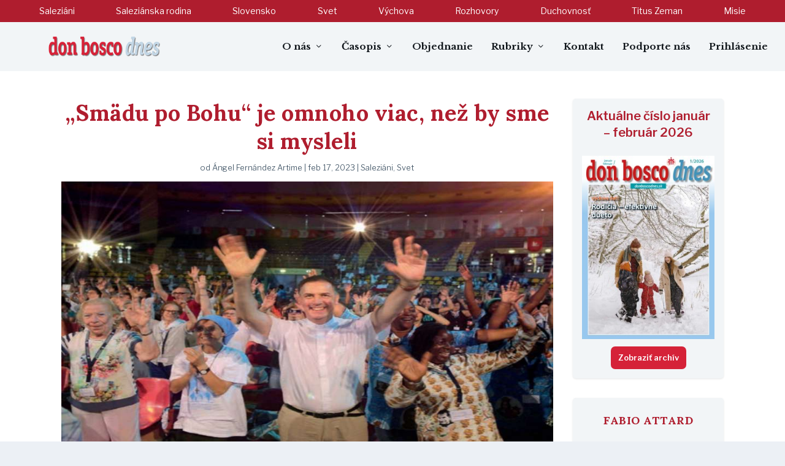

--- FILE ---
content_type: text/html; charset=UTF-8
request_url: https://donboscodnes.sk/smadu-po-bohu-je-omnoho-viac-nez-by-sme-si-mysleli/
body_size: 24121
content:
<!DOCTYPE html>
<!--[if IE 6]>
<html id="ie6" dir="ltr" lang="sk-SK"
	prefix="og: https://ogp.me/ns#"  prefix="og: https://ogp.me/ns#">
<![endif]-->
<!--[if IE 7]>
<html id="ie7" dir="ltr" lang="sk-SK"
	prefix="og: https://ogp.me/ns#"  prefix="og: https://ogp.me/ns#">
<![endif]-->
<!--[if IE 8]>
<html id="ie8" dir="ltr" lang="sk-SK"
	prefix="og: https://ogp.me/ns#"  prefix="og: https://ogp.me/ns#">
<![endif]-->
<!--[if !(IE 6) | !(IE 7) | !(IE 8)  ]><!-->
<html dir="ltr" lang="sk-SK"
	prefix="og: https://ogp.me/ns#"  prefix="og: https://ogp.me/ns#">
<!--<![endif]-->
<head>
	<meta charset="UTF-8" />
			
	<meta http-equiv="X-UA-Compatible" content="IE=edge">
	<link rel="pingback" href="https://donboscodnes.sk/xmlrpc.php" />

		<!--[if lt IE 9]>
	<script src="https://donboscodnes.sk/wp-content/themes/Extra/scripts/ext/html5.js" type="text/javascript"></script>
	<![endif]-->

	<script type="text/javascript">
		document.documentElement.className = 'js';
	</script>

	<style type="text/css">			.heateorSssInstagramBackground{background:radial-gradient(circle at 30% 107%,#fdf497 0,#fdf497 5%,#fd5949 45%,#d6249f 60%,#285aeb 90%)}
						div.heateor_sss_horizontal_sharing i.heateorSssInstagramBackground{background:#af1d2e!important;}div.heateor_sss_standard_follow_icons_container i.heateorSssInstagramBackground{background:#af1d2e;}
							div.heateor_sss_horizontal_sharing i.heateorSssInstagramBackground:hover{background:#f2f5f7!important;}div.heateor_sss_standard_follow_icons_container i.heateorSssInstagramBackground:hover{background:#f2f5f7;}
								.heateor_sss_horizontal_sharing .heateorSssSharing,.heateor_sss_standard_follow_icons_container .heateorSssSharing{
							background-color: #af1d2e;
							color: #f2f5f7;
						border-width: 0px;
			border-style: solid;
			border-color: transparent;
		}
				.heateor_sss_horizontal_sharing .heateorSssSharing:hover,.heateor_sss_standard_follow_icons_container .heateorSssSharing:hover{
							background-color: #f2f5f7;
							color: #af1d2e;
						border-color: transparent;
		}
		.heateor_sss_vertical_sharing .heateorSssSharing,.heateor_sss_floating_follow_icons_container .heateorSssSharing{
							color: #fff;
						border-width: 0px;
			border-style: solid;
			border-color: transparent;
		}
				.heateor_sss_vertical_sharing .heateorSssSharing:hover,.heateor_sss_floating_follow_icons_container .heateorSssSharing:hover{
						border-color: transparent;
		}
		
		@media screen and (max-width:783px) {.heateor_sss_vertical_sharing{display:none!important}}@media screen and (max-width:783px) {.heateor_sss_floating_follow_icons_container{display:none!important}}div.heateor_sss_sharing_title{text-align:center}ul.heateor_sss_sharing_ul{width:100%;text-align:center;}div.heateor_sss_horizontal_sharing ul.heateor_sss_sharing_ul li{float:none!important;display:inline-block;}</style>
		<!-- All in One SEO 4.3.5.1 - aioseo.com -->
		<meta name="description" content="Dnes veľmi potrebujeme počúvať, viesť slobodný a nezištný dialóg, mať osobné stretnutia, pri ktorých sa nesúdi a neodsudzuje, a veľmi potrebujeme ticho i prítomnosť v Bohu." />
		<meta name="robots" content="max-image-preview:large" />
		<link rel="canonical" href="https://donboscodnes.sk/smadu-po-bohu-je-omnoho-viac-nez-by-sme-si-mysleli/" />
		<meta name="generator" content="All in One SEO (AIOSEO) 4.3.5.1 " />
		<meta property="og:locale" content="sk_SK" />
		<meta property="og:site_name" content="Don Bosco dnes - Saleziáni Don Bosca na Slovensku" />
		<meta property="og:type" content="article" />
		<meta property="og:title" content="„Smädu po Bohu“ je omnoho viac, než by sme si mysleli - Don Bosco dnes" />
		<meta property="og:description" content="Dnes veľmi potrebujeme počúvať, viesť slobodný a nezištný dialóg, mať osobné stretnutia, pri ktorých sa nesúdi a neodsudzuje, a veľmi potrebujeme ticho i prítomnosť v Bohu." />
		<meta property="og:url" content="https://donboscodnes.sk/smadu-po-bohu-je-omnoho-viac-nez-by-sme-si-mysleli/" />
		<meta property="article:published_time" content="2023-02-17T18:35:39+00:00" />
		<meta property="article:modified_time" content="2023-02-17T18:35:39+00:00" />
		<meta name="twitter:card" content="summary_large_image" />
		<meta name="twitter:title" content="„Smädu po Bohu“ je omnoho viac, než by sme si mysleli - Don Bosco dnes" />
		<meta name="twitter:description" content="Dnes veľmi potrebujeme počúvať, viesť slobodný a nezištný dialóg, mať osobné stretnutia, pri ktorých sa nesúdi a neodsudzuje, a veľmi potrebujeme ticho i prítomnosť v Bohu." />
		<script type="application/ld+json" class="aioseo-schema">
			{"@context":"https:\/\/schema.org","@graph":[{"@type":"BlogPosting","@id":"https:\/\/donboscodnes.sk\/smadu-po-bohu-je-omnoho-viac-nez-by-sme-si-mysleli\/#blogposting","name":"\u201eSm\u00e4du po Bohu\u201c je omnoho viac, ne\u017e by sme si mysleli - Don Bosco dnes","headline":"\u201eSm\u00e4du po Bohu\u201c je omnoho viac, ne\u017e by sme si mysleli","author":{"@id":"https:\/\/donboscodnes.sk\/author\/angel-artime\/#author"},"publisher":{"@id":"https:\/\/donboscodnes.sk\/#organization"},"image":{"@type":"ImageObject","url":"https:\/\/donboscodnes.sk\/wp-content\/uploads\/2023\/02\/Hp-02-2023-01.jpg","width":900,"height":650,"caption":"Hp 02 2023 01"},"datePublished":"2023-02-17T18:35:39+01:00","dateModified":"2023-02-17T18:35:39+01:00","inLanguage":"sk-SK","mainEntityOfPage":{"@id":"https:\/\/donboscodnes.sk\/smadu-po-bohu-je-omnoho-viac-nez-by-sme-si-mysleli\/#webpage"},"isPartOf":{"@id":"https:\/\/donboscodnes.sk\/smadu-po-bohu-je-omnoho-viac-nez-by-sme-si-mysleli\/#webpage"},"articleSection":"Salezi\u00e1ni, Svet"},{"@type":"BreadcrumbList","@id":"https:\/\/donboscodnes.sk\/smadu-po-bohu-je-omnoho-viac-nez-by-sme-si-mysleli\/#breadcrumblist","itemListElement":[{"@type":"ListItem","@id":"https:\/\/donboscodnes.sk\/#listItem","position":1,"item":{"@type":"WebPage","@id":"https:\/\/donboscodnes.sk\/","name":"Home","description":"Salezi\u00e1ni Don Bosca na Slovensku","url":"https:\/\/donboscodnes.sk\/"},"nextItem":"https:\/\/donboscodnes.sk\/smadu-po-bohu-je-omnoho-viac-nez-by-sme-si-mysleli\/#listItem"},{"@type":"ListItem","@id":"https:\/\/donboscodnes.sk\/smadu-po-bohu-je-omnoho-viac-nez-by-sme-si-mysleli\/#listItem","position":2,"item":{"@type":"WebPage","@id":"https:\/\/donboscodnes.sk\/smadu-po-bohu-je-omnoho-viac-nez-by-sme-si-mysleli\/","name":"\u201eSm\u00e4du po Bohu\u201c je omnoho viac, ne\u017e by sme si mysleli","description":"Dnes ve\u013emi potrebujeme po\u010d\u00fava\u0165, vies\u0165 slobodn\u00fd a nezi\u0161tn\u00fd dial\u00f3g, ma\u0165 osobn\u00e9 stretnutia, pri ktor\u00fdch sa nes\u00fadi a neodsudzuje, a ve\u013emi potrebujeme ticho i pr\u00edtomnos\u0165 v Bohu.","url":"https:\/\/donboscodnes.sk\/smadu-po-bohu-je-omnoho-viac-nez-by-sme-si-mysleli\/"},"previousItem":"https:\/\/donboscodnes.sk\/#listItem"}]},{"@type":"Organization","@id":"https:\/\/donboscodnes.sk\/#organization","name":"Don Bosco dnes","url":"https:\/\/donboscodnes.sk\/"},{"@type":"Person","@id":"https:\/\/donboscodnes.sk\/author\/angel-artime\/#author","url":"https:\/\/donboscodnes.sk\/author\/angel-artime\/","name":"\u00c1ngel Fern\u00e1ndez Artime","image":{"@type":"ImageObject","@id":"https:\/\/donboscodnes.sk\/smadu-po-bohu-je-omnoho-viac-nez-by-sme-si-mysleli\/#authorImage","url":"https:\/\/secure.gravatar.com\/avatar\/baa95c124be5bce81189b8e80daef9d4?s=96&d=wavatar&r=g","width":96,"height":96,"caption":"\u00c1ngel Fern\u00e1ndez Artime"}},{"@type":"WebPage","@id":"https:\/\/donboscodnes.sk\/smadu-po-bohu-je-omnoho-viac-nez-by-sme-si-mysleli\/#webpage","url":"https:\/\/donboscodnes.sk\/smadu-po-bohu-je-omnoho-viac-nez-by-sme-si-mysleli\/","name":"\u201eSm\u00e4du po Bohu\u201c je omnoho viac, ne\u017e by sme si mysleli - Don Bosco dnes","description":"Dnes ve\u013emi potrebujeme po\u010d\u00fava\u0165, vies\u0165 slobodn\u00fd a nezi\u0161tn\u00fd dial\u00f3g, ma\u0165 osobn\u00e9 stretnutia, pri ktor\u00fdch sa nes\u00fadi a neodsudzuje, a ve\u013emi potrebujeme ticho i pr\u00edtomnos\u0165 v Bohu.","inLanguage":"sk-SK","isPartOf":{"@id":"https:\/\/donboscodnes.sk\/#website"},"breadcrumb":{"@id":"https:\/\/donboscodnes.sk\/smadu-po-bohu-je-omnoho-viac-nez-by-sme-si-mysleli\/#breadcrumblist"},"author":{"@id":"https:\/\/donboscodnes.sk\/author\/angel-artime\/#author"},"creator":{"@id":"https:\/\/donboscodnes.sk\/author\/angel-artime\/#author"},"image":{"@type":"ImageObject","url":"https:\/\/donboscodnes.sk\/wp-content\/uploads\/2023\/02\/Hp-02-2023-01.jpg","@id":"https:\/\/donboscodnes.sk\/#mainImage","width":900,"height":650,"caption":"Hp 02 2023 01"},"primaryImageOfPage":{"@id":"https:\/\/donboscodnes.sk\/smadu-po-bohu-je-omnoho-viac-nez-by-sme-si-mysleli\/#mainImage"},"datePublished":"2023-02-17T18:35:39+01:00","dateModified":"2023-02-17T18:35:39+01:00"},{"@type":"WebSite","@id":"https:\/\/donboscodnes.sk\/#website","url":"https:\/\/donboscodnes.sk\/","name":"Don Bosco dnes","description":"Salezi\u00e1ni Don Bosca na Slovensku","inLanguage":"sk-SK","publisher":{"@id":"https:\/\/donboscodnes.sk\/#organization"}}]}
		</script>
		<!-- All in One SEO -->


<!-- Search Engine Optimization by Rank Math PRO - https://s.rankmath.com/home -->
<title>„Smädu po Bohu“ je omnoho viac, než by sme si mysleli - Don Bosco dnes</title>
<meta name="description" content="Dnes veľmi potrebujeme počúvať, viesť slobodný a nezištný dialóg, mať osobné stretnutia, pri ktorých sa nesúdi a neodsudzuje, a veľmi potrebujeme ticho i prítomnosť v Bohu."/>
<meta name="robots" content="follow, index, max-snippet:-1, max-video-preview:-1, max-image-preview:large"/>
<link rel="canonical" href="https://donboscodnes.sk/smadu-po-bohu-je-omnoho-viac-nez-by-sme-si-mysleli/" />
<meta property="og:locale" content="sk_SK" />
<meta property="og:type" content="article" />
<meta property="og:title" content="„Smädu po Bohu“ je omnoho viac, než by sme si mysleli - Don Bosco dnes" />
<meta property="og:description" content="Dnes veľmi potrebujeme počúvať, viesť slobodný a nezištný dialóg, mať osobné stretnutia, pri ktorých sa nesúdi a neodsudzuje, a veľmi potrebujeme ticho i prítomnosť v Bohu." />
<meta property="og:url" content="https://donboscodnes.sk/smadu-po-bohu-je-omnoho-viac-nez-by-sme-si-mysleli/" />
<meta property="og:site_name" content="Don Bosco dnes" />
<meta property="article:publisher" content="https://www.facebook.com/saleziani.sk" />
<meta property="article:section" content="Saleziáni" />
<meta property="og:image" content="https://donboscodnes.sk/wp-content/uploads/2023/02/Hp-02-2023-01.jpg" />
<meta property="og:image:secure_url" content="https://donboscodnes.sk/wp-content/uploads/2023/02/Hp-02-2023-01.jpg" />
<meta property="og:image:width" content="900" />
<meta property="og:image:height" content="650" />
<meta property="og:image:alt" content="Hp 02 2023 01" />
<meta property="og:image:type" content="image/jpeg" />
<meta name="twitter:card" content="summary_large_image" />
<meta name="twitter:title" content="„Smädu po Bohu“ je omnoho viac, než by sme si mysleli - Don Bosco dnes" />
<meta name="twitter:description" content="Dnes veľmi potrebujeme počúvať, viesť slobodný a nezištný dialóg, mať osobné stretnutia, pri ktorých sa nesúdi a neodsudzuje, a veľmi potrebujeme ticho i prítomnosť v Bohu." />
<meta name="twitter:image" content="https://donboscodnes.sk/wp-content/uploads/2023/02/Hp-02-2023-01.jpg" />
<script type="application/ld+json" class="rank-math-schema-pro">{"@context":"https://schema.org","@graph":[{"@type":"Place","@id":"https://donboscodnes.sk/#place","address":{"@type":"PostalAddress","streetAddress":"Mileti\u010dova 7","addressLocality":"Bratislava","addressRegion":"Bratislavsk\u00fd kraj","postalCode":"821 08","addressCountry":"Slovensk\u00e1 republika"}},{"@type":["EducationalOrganization","Organization"],"@id":"https://donboscodnes.sk/#organization","name":"Don Bosco dnes","url":"https://donboscodnes.sk","email":"donboscodnes@saleziani.sk","address":{"@type":"PostalAddress","streetAddress":"Mileti\u010dova 7","addressLocality":"Bratislava","addressRegion":"Bratislavsk\u00fd kraj","postalCode":"821 08","addressCountry":"Slovensk\u00e1 republika"},"logo":{"@type":"ImageObject","@id":"https://donboscodnes.sk/#logo","url":"https://donboscodnes.sk/wp-content/uploads/2021/09/don-bosco-dnes.png","caption":"Don Bosco dnes","inLanguage":"sk-SK","width":"1920","height":"1920"},"contactPoint":[{"@type":"ContactPoint","telephone":"+421903290650","contactType":"customer support"}],"location":{"@id":"https://donboscodnes.sk/#place"}},{"@type":"WebSite","@id":"https://donboscodnes.sk/#website","url":"https://donboscodnes.sk","name":"Don Bosco dnes","publisher":{"@id":"https://donboscodnes.sk/#organization"},"inLanguage":"sk-SK"},{"@type":"ImageObject","@id":"https://donboscodnes.sk/wp-content/uploads/2023/02/Hp-02-2023-01.jpg","url":"https://donboscodnes.sk/wp-content/uploads/2023/02/Hp-02-2023-01.jpg","width":"900","height":"650","caption":"Hp 02 2023 01","inLanguage":"sk-SK"},{"@type":"Person","@id":"https://donboscodnes.sk/smadu-po-bohu-je-omnoho-viac-nez-by-sme-si-mysleli/#author","name":"\u00c1ngel Fern\u00e1ndez Artime","image":{"@type":"ImageObject","@id":"https://secure.gravatar.com/avatar/baa95c124be5bce81189b8e80daef9d4?s=96&amp;d=wavatar&amp;r=g","url":"https://secure.gravatar.com/avatar/baa95c124be5bce81189b8e80daef9d4?s=96&amp;d=wavatar&amp;r=g","caption":"\u00c1ngel Fern\u00e1ndez Artime","inLanguage":"sk-SK"},"worksFor":{"@id":"https://donboscodnes.sk/#organization"}},{"@type":"WebPage","@id":"https://donboscodnes.sk/smadu-po-bohu-je-omnoho-viac-nez-by-sme-si-mysleli/#webpage","url":"https://donboscodnes.sk/smadu-po-bohu-je-omnoho-viac-nez-by-sme-si-mysleli/","name":"\u201eSm\u00e4du po Bohu\u201c je omnoho viac, ne\u017e by sme si mysleli - Don Bosco dnes","datePublished":"2023-02-17T19:35:39+01:00","dateModified":"2023-02-17T19:35:39+01:00","author":{"@id":"https://donboscodnes.sk/smadu-po-bohu-je-omnoho-viac-nez-by-sme-si-mysleli/#author"},"isPartOf":{"@id":"https://donboscodnes.sk/#website"},"primaryImageOfPage":{"@id":"https://donboscodnes.sk/wp-content/uploads/2023/02/Hp-02-2023-01.jpg"},"inLanguage":"sk-SK"},{"@type":"NewsArticle","headline":"\u201eSm\u00e4du po Bohu\u201c je omnoho viac, ne\u017e by sme si mysleli - Don Bosco dnes","keywords":"bohu","datePublished":"2023-02-17T19:35:39+01:00","dateModified":"2023-02-17T19:35:39+01:00","author":{"@id":"https://donboscodnes.sk/smadu-po-bohu-je-omnoho-viac-nez-by-sme-si-mysleli/#author"},"publisher":{"@id":"https://donboscodnes.sk/#organization"},"description":"Dnes ve\u013emi potrebujeme po\u010d\u00fava\u0165, vies\u0165 slobodn\u00fd a nezi\u0161tn\u00fd dial\u00f3g, ma\u0165 osobn\u00e9 stretnutia, pri ktor\u00fdch sa nes\u00fadi a neodsudzuje, a ve\u013emi potrebujeme ticho i pr\u00edtomnos\u0165 v Bohu.","name":"\u201eSm\u00e4du po Bohu\u201c je omnoho viac, ne\u017e by sme si mysleli - Don Bosco dnes","@id":"https://donboscodnes.sk/smadu-po-bohu-je-omnoho-viac-nez-by-sme-si-mysleli/#richSnippet","isPartOf":{"@id":"https://donboscodnes.sk/smadu-po-bohu-je-omnoho-viac-nez-by-sme-si-mysleli/#webpage"},"image":{"@id":"https://donboscodnes.sk/wp-content/uploads/2023/02/Hp-02-2023-01.jpg"},"inLanguage":"sk-SK","mainEntityOfPage":{"@id":"https://donboscodnes.sk/smadu-po-bohu-je-omnoho-viac-nez-by-sme-si-mysleli/#webpage"}}]}</script>
<!-- /Rank Math WordPress SEO plugin -->

<link rel='dns-prefetch' href='//fonts.googleapis.com' />
<link rel='dns-prefetch' href='//s.w.org' />
<link rel="alternate" type="application/rss+xml" title="RSS kanál: Don Bosco dnes &raquo;" href="https://donboscodnes.sk/feed/" />
<link rel="alternate" type="application/rss+xml" title="RSS kanál komentárov webu Don Bosco dnes &raquo;" href="https://donboscodnes.sk/comments/feed/" />
<link rel="alternate" type="application/rss+xml" title="RSS kanál komentárov webu Don Bosco dnes &raquo; ku článku „Smädu po Bohu“ je omnoho viac, než by sme si mysleli" href="https://donboscodnes.sk/smadu-po-bohu-je-omnoho-viac-nez-by-sme-si-mysleli/feed/" />
		<script type="text/javascript">
			window._wpemojiSettings = {"baseUrl":"https:\/\/s.w.org\/images\/core\/emoji\/13.1.0\/72x72\/","ext":".png","svgUrl":"https:\/\/s.w.org\/images\/core\/emoji\/13.1.0\/svg\/","svgExt":".svg","source":{"concatemoji":"https:\/\/donboscodnes.sk\/wp-includes\/js\/wp-emoji-release.min.js?ver=5.8"}};
			!function(e,a,t){var n,r,o,i=a.createElement("canvas"),p=i.getContext&&i.getContext("2d");function s(e,t){var a=String.fromCharCode;p.clearRect(0,0,i.width,i.height),p.fillText(a.apply(this,e),0,0);e=i.toDataURL();return p.clearRect(0,0,i.width,i.height),p.fillText(a.apply(this,t),0,0),e===i.toDataURL()}function c(e){var t=a.createElement("script");t.src=e,t.defer=t.type="text/javascript",a.getElementsByTagName("head")[0].appendChild(t)}for(o=Array("flag","emoji"),t.supports={everything:!0,everythingExceptFlag:!0},r=0;r<o.length;r++)t.supports[o[r]]=function(e){if(!p||!p.fillText)return!1;switch(p.textBaseline="top",p.font="600 32px Arial",e){case"flag":return s([127987,65039,8205,9895,65039],[127987,65039,8203,9895,65039])?!1:!s([55356,56826,55356,56819],[55356,56826,8203,55356,56819])&&!s([55356,57332,56128,56423,56128,56418,56128,56421,56128,56430,56128,56423,56128,56447],[55356,57332,8203,56128,56423,8203,56128,56418,8203,56128,56421,8203,56128,56430,8203,56128,56423,8203,56128,56447]);case"emoji":return!s([10084,65039,8205,55357,56613],[10084,65039,8203,55357,56613])}return!1}(o[r]),t.supports.everything=t.supports.everything&&t.supports[o[r]],"flag"!==o[r]&&(t.supports.everythingExceptFlag=t.supports.everythingExceptFlag&&t.supports[o[r]]);t.supports.everythingExceptFlag=t.supports.everythingExceptFlag&&!t.supports.flag,t.DOMReady=!1,t.readyCallback=function(){t.DOMReady=!0},t.supports.everything||(n=function(){t.readyCallback()},a.addEventListener?(a.addEventListener("DOMContentLoaded",n,!1),e.addEventListener("load",n,!1)):(e.attachEvent("onload",n),a.attachEvent("onreadystatechange",function(){"complete"===a.readyState&&t.readyCallback()})),(n=t.source||{}).concatemoji?c(n.concatemoji):n.wpemoji&&n.twemoji&&(c(n.twemoji),c(n.wpemoji)))}(window,document,window._wpemojiSettings);
		</script>
		<meta content="Extra v.4.10.1" name="generator"/><style type="text/css">
img.wp-smiley,
img.emoji {
	display: inline !important;
	border: none !important;
	box-shadow: none !important;
	height: 1em !important;
	width: 1em !important;
	margin: 0 .07em !important;
	vertical-align: -0.1em !important;
	background: none !important;
	padding: 0 !important;
}
</style>
	<link rel='stylesheet' id='wp-block-library-css'  href='https://donboscodnes.sk/wp-includes/css/dist/block-library/style.min.css?ver=5.8' type='text/css' media='all' />
<link rel='stylesheet' id='dashicons-css'  href='https://donboscodnes.sk/wp-includes/css/dashicons.min.css?ver=5.8' type='text/css' media='all' />
<link rel='stylesheet' id='post-views-counter-frontend-css'  href='https://donboscodnes.sk/wp-content/plugins/post-views-counter/css/frontend.css?ver=1.3.5' type='text/css' media='all' />
<link rel='stylesheet' id='toc-screen-css'  href='https://donboscodnes.sk/wp-content/plugins/table-of-contents-plus/screen.min.css?ver=2106' type='text/css' media='all' />
<link rel='stylesheet' id='wordpress-popular-posts-css-css'  href='https://donboscodnes.sk/wp-content/plugins/wordpress-popular-posts/assets/css/wpp.css?ver=5.4.2' type='text/css' media='all' />
<link rel='stylesheet' id='et-builder-googlefonts-cached-css'  href='https://fonts.googleapis.com/css?family=Lora:regular,500,600,700,italic,500italic,600italic,700italic|Libre+Franklin:100,200,300,regular,500,600,700,800,900,100italic,200italic,300italic,italic,500italic,600italic,700italic,800italic,900italic|Libre+Baskerville:regular,italic,700&#038;subset=cyrillic,cyrillic-ext,latin,latin-ext,vietnamese&#038;display=swap' type='text/css' media='all' />
<link rel='stylesheet' id='heateor_sss_frontend_css-css'  href='https://donboscodnes.sk/wp-content/plugins/sassy-social-share/public/css/sassy-social-share-public.css?ver=3.3.23' type='text/css' media='all' />
<link rel='stylesheet' id='heateor_sss_sharing_svg-css'  href='https://donboscodnes.sk/wp-content/plugins/sassy-social-share/admin/css/sassy-social-share-default-svg-horizontal.css?ver=3.3.23' type='text/css' media='all' />
<link rel='stylesheet' id='heateor_sss_sharing_svg_hover-css'  href='https://donboscodnes.sk/wp-content/plugins/sassy-social-share/admin/css/sassy-social-share-hover-svg-horizontal.css?ver=3.3.23' type='text/css' media='all' />
<link rel='stylesheet' id='heateor_sss_sharing_default_svg-css'  href='https://donboscodnes.sk/wp-content/plugins/sassy-social-share/admin/css/sassy-social-share-svg.css?ver=3.3.23' type='text/css' media='all' />
<link rel='stylesheet' id='extra-style-css'  href='https://donboscodnes.sk/wp-content/themes/Extra/style-static.min.css?ver=4.10.1' type='text/css' media='all' />
<script type='text/javascript' src='https://donboscodnes.sk/wp-includes/js/jquery/jquery.min.js?ver=3.6.0' id='jquery-core-js'></script>
<script type='text/javascript' src='https://donboscodnes.sk/wp-includes/js/jquery/jquery-migrate.min.js?ver=3.3.2' id='jquery-migrate-js'></script>
<script type='application/json' id='wpp-json'>
{"sampling_active":1,"sampling_rate":1,"ajax_url":"https:\/\/donboscodnes.sk\/wp-json\/wordpress-popular-posts\/v1\/popular-posts","api_url":"https:\/\/donboscodnes.sk\/wp-json\/wordpress-popular-posts","ID":6607,"token":"04c0b4acad","lang":0,"debug":0}
</script>
<script type='text/javascript' src='https://donboscodnes.sk/wp-content/plugins/wordpress-popular-posts/assets/js/wpp.min.js?ver=5.4.2' id='wpp-js-js'></script>
<link rel="https://api.w.org/" href="https://donboscodnes.sk/wp-json/" /><link rel="alternate" type="application/json" href="https://donboscodnes.sk/wp-json/wp/v2/posts/6607" /><link rel="EditURI" type="application/rsd+xml" title="RSD" href="https://donboscodnes.sk/xmlrpc.php?rsd" />
<link rel="wlwmanifest" type="application/wlwmanifest+xml" href="https://donboscodnes.sk/wp-includes/wlwmanifest.xml" /> 
<meta name="generator" content="WordPress 5.8" />
<link rel='shortlink' href='https://donboscodnes.sk/?p=6607' />
<link rel="alternate" type="application/json+oembed" href="https://donboscodnes.sk/wp-json/oembed/1.0/embed?url=https%3A%2F%2Fdonboscodnes.sk%2Fsmadu-po-bohu-je-omnoho-viac-nez-by-sme-si-mysleli%2F" />
<link rel="alternate" type="text/xml+oembed" href="https://donboscodnes.sk/wp-json/oembed/1.0/embed?url=https%3A%2F%2Fdonboscodnes.sk%2Fsmadu-po-bohu-je-omnoho-viac-nez-by-sme-si-mysleli%2F&#038;format=xml" />
        <style>
            @-webkit-keyframes bgslide {
                from {
                    background-position-x: 0;
                }
                to {
                    background-position-x: -200%;
                }
            }

            @keyframes bgslide {
                    from {
                        background-position-x: 0;
                    }
                    to {
                        background-position-x: -200%;
                    }
            }

            .wpp-widget-placeholder {
                margin: 0 auto;
                width: 60px;
                height: 3px;
                background: #dd3737;
                background: -webkit-gradient(linear, left top, right top, from(#dd3737), color-stop(10%, #571313), to(#dd3737));
                background: linear-gradient(90deg, #dd3737 0%, #571313 10%, #dd3737 100%);
                background-size: 200% auto;
                border-radius: 3px;
                -webkit-animation: bgslide 1s infinite linear;
                animation: bgslide 1s infinite linear;
            }
        </style>
        <meta name="viewport" content="width=device-width, initial-scale=1.0, maximum-scale=1.0, user-scalable=1" />
		<style type="text/css">
			#wp-admin-bar-pvc-post-views .pvc-graph-container { padding-top: 6px; padding-bottom: 6px; position: relative; display: block; height: 100%; box-sizing: border-box; }
			#wp-admin-bar-pvc-post-views .pvc-line-graph {
				display: inline-block;
				width: 1px;
				margin-right: 1px;
				background-color: #ccc;
				vertical-align: baseline;
			}
			#wp-admin-bar-pvc-post-views .pvc-line-graph:hover { background-color: #eee; }
			#wp-admin-bar-pvc-post-views .pvc-line-graph-0 { height: 1% }
			#wp-admin-bar-pvc-post-views .pvc-line-graph-1 { height: 5% }
			#wp-admin-bar-pvc-post-views .pvc-line-graph-2 { height: 10% }
			#wp-admin-bar-pvc-post-views .pvc-line-graph-3 { height: 15% }
			#wp-admin-bar-pvc-post-views .pvc-line-graph-4 { height: 20% }
			#wp-admin-bar-pvc-post-views .pvc-line-graph-5 { height: 25% }
			#wp-admin-bar-pvc-post-views .pvc-line-graph-6 { height: 30% }
			#wp-admin-bar-pvc-post-views .pvc-line-graph-7 { height: 35% }
			#wp-admin-bar-pvc-post-views .pvc-line-graph-8 { height: 40% }
			#wp-admin-bar-pvc-post-views .pvc-line-graph-9 { height: 45% }
			#wp-admin-bar-pvc-post-views .pvc-line-graph-10 { height: 50% }
			#wp-admin-bar-pvc-post-views .pvc-line-graph-11 { height: 55% }
			#wp-admin-bar-pvc-post-views .pvc-line-graph-12 { height: 60% }
			#wp-admin-bar-pvc-post-views .pvc-line-graph-13 { height: 65% }
			#wp-admin-bar-pvc-post-views .pvc-line-graph-14 { height: 70% }
			#wp-admin-bar-pvc-post-views .pvc-line-graph-15 { height: 75% }
			#wp-admin-bar-pvc-post-views .pvc-line-graph-16 { height: 80% }
			#wp-admin-bar-pvc-post-views .pvc-line-graph-17 { height: 85% }
			#wp-admin-bar-pvc-post-views .pvc-line-graph-18 { height: 90% }
			#wp-admin-bar-pvc-post-views .pvc-line-graph-19 { height: 95% }
			#wp-admin-bar-pvc-post-views .pvc-line-graph-20 { height: 100% }
		</style><script id="google_gtagjs" src="https://www.googletagmanager.com/gtag/js?id=UA-210546540-1" async="async" type="text/javascript"></script>
<script id="google_gtagjs-inline" type="text/javascript">
window.dataLayer = window.dataLayer || [];function gtag(){dataLayer.push(arguments);}gtag('js', new Date());gtag('config', 'UA-210546540-1', {} );
</script>
<meta name="viewport" content="width=device-width, initial-scale=1.0, maximum-scale=2.0, user-scalable=1"><link rel="icon" href="https://donboscodnes.sk/wp-content/uploads/2021/09/cropped-don-bosc-fav-32x32.jpg" sizes="32x32" />
<link rel="icon" href="https://donboscodnes.sk/wp-content/uploads/2021/09/cropped-don-bosc-fav-192x192.jpg" sizes="192x192" />
<link rel="apple-touch-icon" href="https://donboscodnes.sk/wp-content/uploads/2021/09/cropped-don-bosc-fav-180x180.jpg" />
<meta name="msapplication-TileImage" content="https://donboscodnes.sk/wp-content/uploads/2021/09/cropped-don-bosc-fav-270x270.jpg" />
<style id="et-extra-customizer-global-cached-inline-styles">#main-content .container,.boxed_layout #page-container,.boxed_layout,.boxed_layout.et_fixed_nav .et-fixed-header #main-header{max-width:1200px}.widget_et_recent_tweets .widget_list a,.widget_et_recent_tweets .et-extra-icon,.widget_et_recent_tweets .widget-footer .et-extra-social-icon,.widget_et_recent_tweets .widget-footer .et-extra-social-icon::before,.project-details .project-details-title,.et_filterable_portfolio .filterable_portfolio_filter a.current,.et_extra_layout .et_pb_extra_column_main .et_pb_column .module-head h1,.et_pb_extra_column .module-head h1,#portfolio_filter a.current,.woocommerce div.product div.summary .product_meta a,.woocommerce-page div.product div.summary .product_meta a,.et_pb_widget.woocommerce .product_list_widget li .amount,.et_pb_widget li a:hover,.et_pb_widget.woocommerce .product_list_widget li a:hover,.et_pb_widget.widget_et_recent_videos .widget_list .title:hover,.et_pb_widget.widget_et_recent_videos .widget_list .title.active,.woocommerce .woocommerce-info:before{color:#d52238}.single .score-bar,.widget_et_recent_reviews .review-breakdowns .score-bar,.et_pb_extra_module .posts-list article .post-thumbnail,.et_extra_other_module .posts-list article .post-thumbnail,.et_pb_widget .widget_list_portrait,.et_pb_widget .widget_list_thumbnail,.quote-format,.link-format,.audio-format .audio-wrapper,.paginated .pagination li.active,.score-bar,.review-summary-score-box,.post-footer .rating-stars #rating-stars img.star-on,.post-footer .rating-stars #rated-stars img.star-on,.author-box-module .author-box-avatar,.timeline-menu li.active a:before,.woocommerce div.product form.cart .button,.woocommerce div.product form.cart .button.disabled,.woocommerce div.product form.cart .button.disabled:hover,.woocommerce-page div.product form.cart .button,.woocommerce-page div.product form.cart .button.disabled,.woocommerce-page div.product form.cart .button.disabled:hover,.woocommerce div.product form.cart .read-more-button,.woocommerce-page div.product form.cart .read-more-button,.woocommerce div.product form.cart .post-nav .nav-links .button,.woocommerce-page div.product form.cart .post-nav .nav-links .button,.woocommerce .woocommerce-message,.woocommerce-page .woocommerce-message{background-color:#d52238}#et-menu>li>ul,#et-menu li>ul,#et-menu>li>ul>li>ul,.et-top-search-primary-menu-item .et-top-search,.et_pb_module,.module,.page article,.authors-page .page,#timeline-sticky-header,.et_extra_other_module,.woocommerce .woocommerce-info{border-color:#d52238}h1,h2,h3,h4,h5,h6,h1 a,h2 a,h3 a,h4 a,h5 a,h6 a{font-size:20px}body{font-size:15px}body,p{line-height:1.6em}h1,h2,h3,h4,h5,h6,h1 a,h2 a,h3 a,h4 a,h5 a,h6 a{font-weight:bold;font-style:normal;text-transform:none;text-decoration:none}h1,h2,h3,h4,h5,h6,h1 a,h2 a,h3 a,h4 a,h5 a,h6 a{font-family:'Lora',Georgia,"Times New Roman",serif}body{font-family:'Libre Franklin',Helvetica,Arial,Lucida,sans-serif}a,a:visited,.post-content a,.et_pb_pagebuilder_layout .et_pb_blurb_container p a,.et_pb_pagebuilder_layout .et_pb_code a,.et_pb_pagebuilder_layout .et_pb_promo_description a,.et_pb_pagebuilder_layout .et_pb_newsletter_description a,.et_pb_pagebuilder_layout .et_pb_team_member_description>a,.et_pb_pagebuilder_layout .et_pb_pricing li a,.et_pb_pagebuilder_layout .et_pb_slide_content a,.et_pb_pagebuilder_layout .et_pb_tab a,.et_pb_pagebuilder_layout .et_pb_text a,.et_pb_pagebuilder_layout .et_pb_toggle_content a,.et_pb_pagebuilder_layout .et_pb_fullwidth_code a{color:#d52238}body{color:#0f151a}h1,h2,h3,h4,h5,h6,h1 a,h2 a,h3 a,h4 a,h5 a,h6 a{color:#af1d2e}.archive h1,.search h1{color:#af1d2e}#page-container{background-color:#ccd6e0}#et-menu li a{font-size:15px}#et-menu li{font-family:'Libre Baskerville',Georgia,"Times New Roman",serif}#et-navigation ul li,#et-navigation li a,#et-navigation>ul>li>a{font-weight:600;font-style:normal;text-transform:none;text-decoration:none}#et-menu>li a,#et-menu>li.menu-item-has-children>a:after,#et-menu>li.mega-menu-featured>a:after,#et-extra-mobile-menu>li.mega-menu-featured>a:after{color:#0f151a}#et-menu>li>a:hover,#et-menu>li.menu-item-has-children>a:hover:after,#et-menu>li.mega-menu-featured>a:hover:after,#et-navigation>ul#et-menu>li.current-menu-item>a,#et-navigation>ul#et-menu>li.current_page_item>a,#et-extra-mobile-menu>li.mega-menu-featured>a:hover:after,#et-extra-mobile-menu>li.current-menu-item>a,#et-extra-mobile-menu>li.current_page_item>a,#et-extra-mobile-menu>li>a:hover{color:#af1d2e}#et-navigation>ul>li>a:before{background-color:#af1d2e}#main-header{background-color:#f2f5f7}#et-menu>li>ul,#et-menu li>ul,#et-menu>li>ul>li>ul,#et-mobile-navigation nav,.et-top-search-primary-menu-item .et-top-search{background-color:#e0e4e5}#et-menu li.mega-menu-featured>ul li.menu-item .recent-list .recent-post,#et-extra-mobile-menu li.mega-menu-featured>ul li.menu-item .recent-list .recent-post,#et-menu li.mega-menu>ul>li>a,#et-menu li.mega-menu>ul li:last-child a,#et-menu li>ul li a{border-color:#e0e4e5}#et-menu li>ul li a,#et-menu li.mega-menu>ul>li>a,#et-menu .sub-menu li.mega-menu-featured>a:after,#et-menu .sub-menu li.menu-item-has-children>a:after,#et-extra-mobile-menu .sub-menu li.mega-menu-featured>a:after,#et-extra-mobile-menu li a,#et-menu li.mega-menu-featured>ul li .title,#et-extra-mobile-menu li.mega-menu-featured>ul li .title,#et-menu li.mega-menu-featured>ul li .featured-post h2,#et-extra-mobile-menu li.mega-menu-featured>ul li .featured-post h2,#et-menu li.mega-menu-featured>ul li .featured-post .post-meta a,#et-extra-mobile-menu li.mega-menu-featured>ul li .featured-post .post-meta a,#et-menu li.mega-menu-featured>ul li.menu-item .recent-list .recent-post .post-content .post-meta,#et-extra-mobile-menu li.mega-menu-featured>ul li.menu-item .recent-list .recent-post .post-content .post-meta,#et-menu li.mega-menu-featured>ul li.menu-item .recent-list .recent-post .post-content .post-meta a,#et-extra-mobile-menu li.mega-menu-featured>ul li.menu-item .recent-list .recent-post .post-content .post-meta a{color:#af1d2e}#et-menu li>ul li a:hover,#et-extra-mobile-menu li>ul li a:hover,#et-menu li>ul li.current-menu-item a,#et-menu li>ul li.current_page_item a,#et-extra-mobile-menu li>ul li.current-menu-item a,#et-extra-mobile-menu li>ul li.current_page_item a,#et-menu li.mega-menu>ul>li>a:hover,#et-menu .sub-menu li.mega-menu-featured>a:hover:after,#et-menu .sub-menu li.menu-item-has-children>a:hover:after,#et-extra-mobile-menu .sub-menu li.mega-menu-featured>a:hover:after,#et-menu li.mega-menu-featured>ul li .featured-post .post-meta a:hover,#et-extra-mobile-menu li.mega-menu-featured>ul li .featured-post .post-meta a:hover,#et-menu li.mega-menu-featured>ul li.menu-item .recent-list .recent-post .post-content .post-meta a:hover,#et-extra-mobile-menu li.mega-menu-featured>ul li.menu-item .recent-list .recent-post .post-content .post-meta a:hover{color:#000000}#top-header{background-color:#af1d2e}#et-secondary-menu a,#et-secondary-menu li.menu-item-has-children>a:after{color:#ffffff}#et-secondary-menu li a:hover,#et-secondary-menu>li>a:hover:before,#et-secondary-menu li.menu-item-has-children>a:hover:after,#et-secondary-menu li.current-menu-item>a{color:#000000}#et-secondary-menu>li>a:hover:before{text-shadow:10px 0 #000000,-10px 0 #000000}#et-secondary-nav #et-secondary-menu{background-color:#dd3333}.et-fixed-header #et-menu>li a,.et-fixed-header #et-menu>li.menu-item-has-children>a:after,.et-fixed-header #et-menu>li.mega-menu-featured>a:after,.et-fixed-header #et-extra-mobile-menu>li.mega-menu-featured>a:after{color:#0f151a}.et-fixed-header #et-navigation>ul#et-menu>li.current-menu-item>a,.et-fixed-header #et-navigation>ul#et-menu>li.li.current_page_item>a,.et-fixed-header #et-navigation>ul#et-menu>li>a:hover,.et-fixed-header #et-navigation>ul#et-menu>li.menu-item-has-children>a:hover:after,.et-fixed-header #et-navigation>ul#et-menu>li.mega-menu-featured>a:hover:after,.et-fixed-header #et-extra-mobile-menu>li.mega-menu-featured>a:hover:after{color:#d52238}.et-fixed-header #et-navigation>ul>li>a:before{background-color:#d52238}.et-fixed-header #main-header{background-color:#f2f5f7}#footer h4,#footer .et_pb_widget h4.widgettitle{font-size:16px}#footer,#footer li,#footer p,#footer a,#footer span,#footer .post-meta{line-height:1.5em}#footer .et_pb_widget,#footer div,#footer .et_pb_widget p,#footer .et_pb_widget ins,#footer .et_pb_widget span,#footer .et_pb_widget strong,#footer .widget_list li .post-meta,#footer .et_pb_widget .recentcomments .post-title,#footer .et_pb_widget .recentcomments .comment-author-link,#footer .et_pb_widget .recentcomments .author,#footer .widget_calendar td,#footer .widget_et_recent_tweets .et-extra-icon:before{color:#ffffff}#footer h4,#footer .et_pb_widget h4.widgettitle{color:#ffffff}.et_pb_widget ul li .children a:before,.et_pb_widget .widget-list li .children a:before,.widget.woocommerce .product_list_widget li .children a:before{color:#ffffff}#footer-bottom{background-color:#af1d2e}#footer-info,#footer-info a{color:#ffffff}#footer-info a{font-weight:bold;font-style:normal;text-transform:none;text-decoration:none}#footer-nav ul li a{color:#93aabe}#footer-nav ul li a:hover,#footer-nav ul li a:active{color:#93aabe}#footer #footer-bottom #footer-nav ul.et-extra-social-icons .et-extra-icon:before{color:#ffffff}#page-container .button,#page-container button,#page-container button[type="submit"],#page-container input[type="submit"],#page-container input[type="reset"],#page-container input[type="button"],.read-more-button,.comment-body .comment_area .comment-content .reply-container .comment-reply-link,.widget_tag_cloud a,.widget_tag_cloud a:visited,.post-nav .nav-links .button,a.read-more-button,a.read-more-button:visited,#footer .widget_tag_cloud a,#footer .widget_tag_cloud a:visited,#footer a.read-more-button,#footer a.read-more-button:visited,#footer .button,#footer button,#footer button[type="submit"],#footer input[type="submit"],#footer input[type="reset"],#footer input[type="button"],.et_pb_button{font-size:13px}#page-container .button,#page-container button,#page-container button[type="submit"],#page-container input[type="submit"],#page-container input[type="reset"],#page-container input[type="button"],.read-more-button,.comment-body .comment_area .comment-content .reply-container .comment-reply-link,.widget_tag_cloud a,.widget_tag_cloud a:visited,.post-nav .nav-links .button,a.read-more-button,a.read-more-button:visited,#footer .widget_tag_cloud a,#footer .widget_tag_cloud a:visited,#footer a.read-more-button,#footer a.read-more-button:visited,#footer .button,#footer button,#footer button[type="submit"],#footer input[type="submit"],#footer input[type="reset"],#footer input[type="button"],.et_pb_button{color:#f2f5f7}#page-container .button,#page-container button,#page-container button[type="submit"],#page-container input[type="submit"],#page-container input[type="reset"],#page-container input[type="button"],.read-more-button,.comment-body .comment_area .comment-content .reply-container .comment-reply-link,.widget_tag_cloud a,.widget_tag_cloud a:visited,.post-nav .nav-links .button,a.read-more-button,a.read-more-button:visited,#footer .widget_tag_cloud a,#footer .widget_tag_cloud a:visited,#footer a.read-more-button,#footer a.read-more-button:visited,#footer .button,#footer button,#footer button[type="submit"],#footer input[type="submit"],#footer input[type="reset"],#footer input[type="button"],.et_pb_button{background-color:#d52238}#page-container .button,#page-container button,#page-container button[type="submit"],#page-container input[type="submit"],#page-container input[type="reset"],#page-container input[type="button"],.read-more-button,.comment-body .comment_area .comment-content .reply-container .comment-reply-link,.widget_tag_cloud a,.widget_tag_cloud a:visited,.post-nav .nav-links .button,a.read-more-button,a.read-more-button:visited,#footer .widget_tag_cloud a,#footer .widget_tag_cloud a:visited,#footer a.read-more-button,#footer a.read-more-button:visited,#footer .button,#footer button,#footer button[type="submit"],#footer input[type="submit"],#footer input[type="reset"],#footer input[type="button"],.et_pb_button{border-color:#d52238}#page-container .button,#page-container button,#page-container button[type="submit"],#page-container input[type="submit"],#page-container input[type="reset"],#page-container input[type="button"],.read-more-button,.comment-body .comment_area .comment-content .reply-container .comment-reply-link,.widget_tag_cloud a,.widget_tag_cloud a:visited,.post-nav .nav-links .button,a.read-more-button,a.read-more-button:visited,#footer .widget_tag_cloud a,#footer .widget_tag_cloud a:visited,#footer a.read-more-button,#footer a.read-more-button:visited,#footer .button,#footer button,#footer button[type="submit"],#footer input[type="submit"],#footer input[type="reset"],#footer input[type="button"],.et_pb_button{border-radius:7px}#page-container .button,#page-container button,#page-container button[type="submit"],#page-container input[type="submit"],#page-container input[type="reset"],#page-container input[type="button"],.read-more-button,.comment-body .comment_area .comment-content .reply-container .comment-reply-link,.widget_tag_cloud a,.widget_tag_cloud a:visited,.post-nav .nav-links .button,a.read-more-button,a.read-more-button:visited,#footer .widget_tag_cloud a,#footer .widget_tag_cloud a:visited,#footer a.read-more-button,#footer a.read-more-button:visited,#footer .button,#footer button,#footer button[type="submit"],#footer input[type="submit"],#footer input[type="reset"],#footer input[type="button"],.et_pb_button{font-weight:600;font-style:normal;text-transform:none;text-decoration:none}#page-container .button:hover,#page-container button:hover,#page-container button[type="submit"]:hover,#page-container input[type="submit"]:hover,#page-container input[type="reset"]:hover,#page-container input[type="button"]:hover,.read-more-button:hover,.comment-body .comment_area .comment-content .reply-container .comment-reply-link:hover,.widget_tag_cloud a:hover,.widget_tag_cloud a:visited:hover,.post-nav .nav-links .button:hover,a.read-more-button:hover,a.read-more-button:visited:hover,#footer .widget_tag_cloud a:hover,#footer .widget_tag_cloud a:visited:hover,#footer a.read-more-button:hover,#footer a.read-more-button:visited:hover,#footer .button:hover,#footer button:hover,#footer button[type="submit"]:hover,#footer input[type="submit"]:hover,#footer input[type="reset"]:hover,#footer input[type="button"]:hover,.et_pb_button:hover{color:#ffffff}#page-container .button:hover,#page-container button:hover,#page-container button[type="submit"]:hover,#page-container input[type="submit"]:hover,#page-container input[type="reset"]:hover,#page-container input[type="button"]:hover,.read-more-button:hover,.comment-body .comment_area .comment-content .reply-container .comment-reply-link:hover,.widget_tag_cloud a:hover,.widget_tag_cloud a:visited:hover,.post-nav .nav-links .button:hover,a.read-more-button:hover,a.read-more-button:visited:hover,#footer .widget_tag_cloud a:hover,#footer .widget_tag_cloud a:visited:hover,#footer a.read-more-button:hover,#footer a.read-more-button:visited:hover,#footer .button:hover,#footer button:hover,#footer button[type="submit"]:hover,#footer input[type="submit"]:hover,#footer input[type="reset"]:hover,#footer input[type="button"]:hover,.et_pb_button:hover{background-color:#5c7c99}#page-container .button:hover,#page-container button:hover,#page-container button[type="submit"]:hover,#page-container input[type="submit"]:hover,#page-container input[type="reset"]:hover,#page-container input[type="button"]:hover,.read-more-button:hover,.comment-body .comment_area .comment-content .reply-container .comment-reply-link:hover,.widget_tag_cloud a:hover,.widget_tag_cloud a:visited:hover,.post-nav .nav-links .button:hover,a.read-more-button:hover,a.read-more-button:visited:hover,#footer .widget_tag_cloud a:hover,#footer .widget_tag_cloud a:visited:hover,#footer a.read-more-button:hover,#footer a.read-more-button:visited:hover,#footer .button:hover,#footer button:hover,#footer button[type="submit"]:hover,#footer input[type="submit"]:hover,#footer input[type="reset"]:hover,#footer input[type="button"]:hover,.et_pb_button:hover{border-color:#d52238}#page-container .button:hover,#page-container button:hover,#page-container button[type="submit"]:hover,#page-container input[type="submit"]:hover,#page-container input[type="reset"]:hover,#page-container input[type="button"]:hover,.read-more-button:hover,.comment-body .comment_area .comment-content .reply-container .comment-reply-link:hover,.widget_tag_cloud a:hover,.widget_tag_cloud a:visited:hover,.post-nav .nav-links .button:hover,a.read-more-button:hover,a.read-more-button:visited:hover,#footer .widget_tag_cloud a:hover,#footer .widget_tag_cloud a:visited:hover,#footer a.read-more-button:hover,#footer a.read-more-button:visited:hover,#footer .button:hover,#footer button:hover,#footer button[type="submit"]:hover,#footer input[type="submit"]:hover,#footer input[type="reset"]:hover,#footer input[type="button"]:hover,.et_pb_button:hover{border-radius:5px}#page-container .button:hover,#page-container button:hover,#page-container button[type="submit"]:hover,#page-container input[type="submit"]:hover,#page-container input[type="reset"]:hover,#page-container input[type="button"]:hover,.read-more-button:hover,.comment-body .comment_area .comment-content .reply-container .comment-reply-link:hover,.widget_tag_cloud a:hover,.widget_tag_cloud a:visited:hover,.post-nav .nav-links .button:hover,a.read-more-button:hover,a.read-more-button:visited:hover,#footer .widget_tag_cloud a:hover,#footer .widget_tag_cloud a:visited:hover,#footer a.read-more-button:hover,#footer a.read-more-button:visited:hover,#footer .button:hover,#footer button:hover,#footer button[type="submit"]:hover,#footer input[type="submit"]:hover,#footer input[type="reset"]:hover,#footer input[type="button"]:hover,.et_pb_button:hover{font-weight:600;font-style:normal;text-transform:none;text-decoration:none}@media only screen and (min-width:768px){#main-header .logo{height:40px;margin:20px 0}.header.left-right #et-navigation>ul>li>a{padding-bottom:32.5px}}@media only screen and (min-width:768px){.et-fixed-header #main-header .logo{height:40.8px;margin:19.6px 0}.et-fixed-header .header.left-right #et-navigation>ul>li>a{padding-bottom:32px}}.wp-block-search .wp-block-search__label{color:white}#et_pb_contact_form_1{display:none}.page .post-wrap h1{padding:0 0 20px}.post-wrap>.entry-title{font-size:36px}#menu-footer-menu{display:none}#osobitny-clanok a{color:white!important}#osobitny-clanok li{border-bottom:0px;font-size:18px}.wp-caption{border:0px solid #ccd6e0;background-color:#fff!important}.wp-caption p.wp-caption-text{font-size:14px!important;text-align:center}#footer-nav ul li a{color:white!important;font-size:13px}#footer .et_pb_widget li{padding:10px 0px}.et_pb_post_content_0_tb_body{width:100%!important}#toc_container{width:100%;display:table;text-align:left;place-content:center;flex-direction:column}.cn-button.bootstrap{background-color:#d52238!important}.magazin{font-size:16px!important;text-align:center;color:#af1d2e!important}#footer .et_pb_widget li{border-bottom:none}#footer .et_pb_widget:first-of-type{text-align:center;color:white}#block-17 div.post .new-post .aligncenter,.aligncenter{text-align:left}#footer .et_pb_widget{margin:20px}#block-17,#footer .et_pb_widget:first-of-type{padding-top:0px!important}#logo{margin-left:5vw!important}#back_to_top{background-color:#af1d2e;color:white}.mesiac p,p .mesiac{margin-bottom:0px!important}.wpp-views{color:white;font-size:12px}.gallery-button{margin-bottom:0;display:flex;align-items:center;justify-content:center;padding:10px auto}.posts-blog-feed-module .hentry{border-bottom:0px}#top-header a{color:white;font-size:14px}#menu-kategorie{display:flex;justify-content:space-around;width:100vw!important}#menu-kategorie ul{width:100%!important;display:flex!important;;justify-content:space-around!important}.nav li ul{width:240px!important}#block-10{background-color:#AF1D2E!important;padding:0px 5px 15px 0px!important;border-radius:5px!important}#block-10 h2{text-align:center!important;color:#f2f5f7!important;font-size:18px!important;text-transform:uppercase;margin:0 auto;width:80%}#block-10 a{color:#f2f5f7!important;font-weight:500!important}#block-10 li{border-bottom:none!important}#main-header>.container{width:98%!important}#block-2{background-color:#f2f5f7!important}#block-2 label{display:none!important}#block-2 input{color:#0f151a!important}#block-7,#block-11,#block-22{display:flex!important;flex-direction:column!important;align-items:center!important;justify-content:center!important;padding:15px;background-color:#f2f5f7!important;border-radius:5px!important}#block-22 p{padding:0px;margin:0px}#block-22 img{padding-bottom:10px}#block-7 .magazin{font-size:20px!important}@media only screen and (max-width:769px){#block-7 .magazin{font-size:24px!important}}@media only screen and (max-width:450px){#block-7 .magazin{font-size:22px!important}}#block-7 p{margin:0px!important}#block-7 h2,#block-11 h2{font-size:18px!important;margin:0!important;padding:10px 0px 0px 0px!important;text-transform:uppercase!important;text-align:center!important;width:80%!important}#block-7 img,#block-11 img{padding:0px 0px 5px 0px!important;width:100%!important;height:auto!important}#block-7 p,#block-11 p{text-align:center!important}.read-more-button{color:white!important}.et_pb_extra_module,.et_extra_other_module,.project-details,.posts-blog-feed-module.masonry .hentry,.woocommerce-page ul.products li.product .product-wrapper,.woocommerce ul.products li.product .product-wrapper,.woocommerce-page div.product div.summary,.woocommerce div.product div.summary,.woocommerce-page div.product .extra-woocommerce-details-accordion,.woocommerce div.product .extra-woocommerce-details-accordion{border-top:6px solid #d52238}.posts-blog-feed-module .paginated_content .paginated_page[data-columns]::before,.with_sidebar .posts-blog-feed-module .paginated_content .paginated_page[data-columns]::before{content:none}@media only screen and (max-width:769px){#block-10 h2,#block-22 h2,#block-7 h2,#block-11 h2{font-size:24px!important}#footer .et_pb_widget:first-of-type{text-align:left}}@media only screen and (max-width:420px){.post-wrap>.entry-title{font-size:28px}}</style><style id="wpforms-css-vars-root">
				:root {
					--wpforms-field-border-radius: 3px;
--wpforms-field-background-color: #ffffff;
--wpforms-field-border-color: rgba( 0, 0, 0, 0.25 );
--wpforms-field-text-color: rgba( 0, 0, 0, 0.7 );
--wpforms-label-color: rgba( 0, 0, 0, 0.85 );
--wpforms-label-sublabel-color: rgba( 0, 0, 0, 0.55 );
--wpforms-label-error-color: #d63637;
--wpforms-button-border-radius: 3px;
--wpforms-button-background-color: #066aab;
--wpforms-button-text-color: #ffffff;
--wpforms-field-size-input-height: 43px;
--wpforms-field-size-input-spacing: 15px;
--wpforms-field-size-font-size: 16px;
--wpforms-field-size-line-height: 19px;
--wpforms-field-size-padding-h: 14px;
--wpforms-field-size-checkbox-size: 16px;
--wpforms-field-size-sublabel-spacing: 5px;
--wpforms-field-size-icon-size: 1;
--wpforms-label-size-font-size: 16px;
--wpforms-label-size-line-height: 19px;
--wpforms-label-size-sublabel-font-size: 14px;
--wpforms-label-size-sublabel-line-height: 17px;
--wpforms-button-size-font-size: 17px;
--wpforms-button-size-height: 41px;
--wpforms-button-size-padding-h: 15px;
--wpforms-button-size-margin-top: 10px;

				}
			</style></head>
<body class="post-template-default single single-post postid-6607 single-format-standard et-tb-has-template et-tb-has-body et_extra et_fullwidth_secondary_nav et_fixed_nav et_pb_gutters3 et_primary_nav_dropdown_animation_scaleInCenter et_secondary_nav_dropdown_animation_Default with_sidebar with_sidebar_right et_includes_sidebar et-db">
	<div id="page-container" class="page-container">
				<!-- Header -->
		<header class="header left-right">
						<!-- #top-header -->
			<div id="top-header" style="">
				<div class="container">

					<!-- ET Navigation -->
                    <div id="menu-kategorie" class="">
							<ul id="menu-kategorie" class="nav et_disable_top_tier"><li class="menu-item menu-item-type-taxonomy menu-item-object-category current-post-ancestor current-menu-parent current-post-parent menu-item-305"><a href="https://donboscodnes.sk/saleziani/">Saleziáni</a></li>
<li class="menu-item menu-item-type-taxonomy menu-item-object-category menu-item-308"><a href="https://donboscodnes.sk/salezianska-rodina/">Saleziánska rodina</a></li>
<li class="menu-item menu-item-type-taxonomy menu-item-object-category menu-item-306"><a href="https://donboscodnes.sk/slovensko/">Slovensko</a></li>
<li class="menu-item menu-item-type-taxonomy menu-item-object-category current-post-ancestor current-menu-parent current-post-parent menu-item-302"><a href="https://donboscodnes.sk/svet/">Svet</a></li>
<li class="menu-item menu-item-type-taxonomy menu-item-object-category menu-item-311"><a href="https://donboscodnes.sk/vychova/">Výchova</a></li>
<li class="menu-item menu-item-type-taxonomy menu-item-object-category menu-item-307"><a href="https://donboscodnes.sk/rozhovory/">Rozhovory</a></li>
<li class="menu-item menu-item-type-taxonomy menu-item-object-category menu-item-310"><a href="https://donboscodnes.sk/duchovnost/">Duchovnosť</a></li>
<li class="menu-item menu-item-type-taxonomy menu-item-object-category menu-item-309"><a href="https://donboscodnes.sk/titus-zeman/">Titus Zeman</a></li>
<li class="menu-item menu-item-type-taxonomy menu-item-object-category menu-item-304"><a href="https://donboscodnes.sk/misie/">Misie</a></li>
</ul>							<div id="et-mobile-navigation">
			<span class="show-menu">
				<div class="show-menu-button">
					<span></span>
					<span></span>
					<span></span>
				</div>
				<p>Vyberte položku Stránka</p>
			</span>
			<nav>
			</nav>
		</div> <!-- /#et-mobile-navigation -->						</div><!-- /#et-navigation -->

					
				</div><!-- /.container -->
			</div><!-- /#top-header -->

			
			<!-- Main Header -->
			<div id="main-header-wrapper">
				<div id="main-header" data-fixed-height="80">
					<div class="container">
					<!-- ET Ad -->
						
						
						<!-- Logo -->
						<a class="logo" href="https://donboscodnes.sk/" data-fixed-height="51">
							<img src="https://donboscodnes.sk/wp-content/uploads/2021/09/don-bosco-dnes-2.png" width="300" height="64" alt="Don Bosco dnes" id="logo" />
						</a>

						
						<!-- ET Navigation -->
						<div id="et-navigation" class="">
							<ul id="et-menu" class="nav et_disable_top_tier"><li id="menu-item-1222" class="menu-item menu-item-type-custom menu-item-object-custom menu-item-has-children menu-item-1222"><a href="#">O nás</a>
<ul class="sub-menu">
	<li id="menu-item-606" class="menu-item menu-item-type-post_type menu-item-object-page menu-item-606"><a href="https://donboscodnes.sk/kto-sme/">Kto sme</a></li>
	<li id="menu-item-605" class="menu-item menu-item-type-post_type menu-item-object-page menu-item-605"><a href="https://donboscodnes.sk/poslanie/">Poslanie</a></li>
	<li id="menu-item-602" class="menu-item menu-item-type-post_type menu-item-object-page menu-item-602"><a href="https://donboscodnes.sk/sefredaktori/">Šéfredaktori</a></li>
	<li id="menu-item-603" class="menu-item menu-item-type-post_type menu-item-object-page menu-item-603"><a href="https://donboscodnes.sk/nasa-historia/">Naša história</a></li>
	<li id="menu-item-604" class="menu-item menu-item-type-post_type menu-item-object-page menu-item-604"><a href="https://donboscodnes.sk/tiraz-casopisu/">Tiráž časopisu</a></li>
</ul>
</li>
<li id="menu-item-632" class="menu-item menu-item-type-taxonomy menu-item-object-category menu-item-has-children menu-item-632"><a href="https://donboscodnes.sk/casopis/">Časopis</a>
<ul class="sub-menu">
	<li id="menu-item-1413" class="menu-item menu-item-type-taxonomy menu-item-object-category menu-item-has-children menu-item-1413"><a href="https://donboscodnes.sk/casopis/2022/">2022</a>
	<ul class="sub-menu">
		<li id="menu-item-1428" class="menu-item menu-item-type-taxonomy menu-item-object-category menu-item-1428"><a href="https://donboscodnes.sk/casopis/2022/casopis-1-22/">Časopis 1/2022</a></li>
		<li id="menu-item-2731" class="menu-item menu-item-type-taxonomy menu-item-object-category menu-item-2731"><a href="https://donboscodnes.sk/casopis/2022/casopis-2-22/">Časopis 2/2022</a></li>
		<li id="menu-item-3526" class="menu-item menu-item-type-taxonomy menu-item-object-category menu-item-3526"><a href="https://donboscodnes.sk/casopis/2022/casopis-3-22/">Časopis 3/2022</a></li>
		<li id="menu-item-3527" class="menu-item menu-item-type-taxonomy menu-item-object-category menu-item-3527"><a href="https://donboscodnes.sk/casopis/2022/casopis-4-22/">Časopis 4/2022</a></li>
		<li id="menu-item-4787" class="menu-item menu-item-type-taxonomy menu-item-object-category menu-item-4787"><a href="https://donboscodnes.sk/casopis/2022/casopis-5-22/">Časopis 5/2022</a></li>
		<li id="menu-item-4782" class="menu-item menu-item-type-taxonomy menu-item-object-category menu-item-4782"><a href="https://donboscodnes.sk/casopis/2022/casopis-6-22/">Časopis 6/2022</a></li>
	</ul>
</li>
	<li id="menu-item-5753" class="menu-item menu-item-type-taxonomy menu-item-object-category menu-item-has-children menu-item-5753"><a href="https://donboscodnes.sk/casopis/2023/">2023</a>
	<ul class="sub-menu">
		<li id="menu-item-5754" class="menu-item menu-item-type-taxonomy menu-item-object-category menu-item-5754"><a href="https://donboscodnes.sk/casopis/2023/casopis-1-23/">Časopis 1/2023</a></li>
		<li id="menu-item-5755" class="menu-item menu-item-type-taxonomy menu-item-object-category menu-item-5755"><a href="https://donboscodnes.sk/casopis/2023/casopis-2-23/">Časopis 2/2023</a></li>
		<li id="menu-item-5756" class="menu-item menu-item-type-taxonomy menu-item-object-category menu-item-5756"><a href="https://donboscodnes.sk/casopis/2023/casopis-3-23/">Časopis 3/2023</a></li>
		<li id="menu-item-7465" class="menu-item menu-item-type-taxonomy menu-item-object-category menu-item-7465"><a href="https://donboscodnes.sk/casopis/2023/casopis-4-23/">Časopis 4/2023</a></li>
		<li id="menu-item-7466" class="menu-item menu-item-type-taxonomy menu-item-object-category menu-item-7466"><a href="https://donboscodnes.sk/casopis/2023/casopis-5-23/">Časopis 5/2023</a></li>
		<li id="menu-item-7467" class="menu-item menu-item-type-taxonomy menu-item-object-category menu-item-7467"><a href="https://donboscodnes.sk/casopis/2023/casopis-6-23/">Časopis 6/2023</a></li>
	</ul>
</li>
	<li id="menu-item-9141" class="menu-item menu-item-type-taxonomy menu-item-object-category menu-item-has-children menu-item-9141"><a href="https://donboscodnes.sk/casopis/2024/">2024</a>
	<ul class="sub-menu">
		<li id="menu-item-9142" class="menu-item menu-item-type-taxonomy menu-item-object-category menu-item-9142"><a href="https://donboscodnes.sk/casopis/2024/casopis-1-24/">Časopis 1/2024</a></li>
		<li id="menu-item-9143" class="menu-item menu-item-type-taxonomy menu-item-object-category menu-item-9143"><a href="https://donboscodnes.sk/casopis/2024/casopis-2-24/">Časopis 2/2024</a></li>
		<li id="menu-item-9144" class="menu-item menu-item-type-taxonomy menu-item-object-category menu-item-9144"><a href="https://donboscodnes.sk/casopis/2024/casopis-3-24/">Časopis 3/2024</a></li>
		<li id="menu-item-9145" class="menu-item menu-item-type-taxonomy menu-item-object-category menu-item-9145"><a href="https://donboscodnes.sk/casopis/2024/casopis-4-24/">Časopis 4/2024</a></li>
		<li id="menu-item-9146" class="menu-item menu-item-type-taxonomy menu-item-object-category menu-item-9146"><a href="https://donboscodnes.sk/casopis/2024/casopis-5-24/">Časopis 5/2024</a></li>
		<li id="menu-item-9147" class="menu-item menu-item-type-taxonomy menu-item-object-category menu-item-9147"><a href="https://donboscodnes.sk/casopis/2024/casopis-6-24/">Časopis 6/2024</a></li>
	</ul>
</li>
	<li id="menu-item-13173" class="menu-item menu-item-type-taxonomy menu-item-object-category menu-item-has-children menu-item-13173"><a href="https://donboscodnes.sk/casopis/2025/">2025</a>
	<ul class="sub-menu">
		<li id="menu-item-13174" class="menu-item menu-item-type-taxonomy menu-item-object-category menu-item-13174"><a href="https://donboscodnes.sk/casopis/2025/casopis-1-25/">Časopis 1/2025</a></li>
		<li id="menu-item-13175" class="menu-item menu-item-type-taxonomy menu-item-object-category menu-item-13175"><a href="https://donboscodnes.sk/casopis/2025/casopis-2-25/">Časopis 2/2025</a></li>
		<li id="menu-item-13176" class="menu-item menu-item-type-taxonomy menu-item-object-category menu-item-13176"><a href="https://donboscodnes.sk/casopis/2025/casopis-3-25/">Časopis 3/2025</a></li>
		<li id="menu-item-13177" class="menu-item menu-item-type-taxonomy menu-item-object-category menu-item-13177"><a href="https://donboscodnes.sk/casopis/2025/casopis-4-25/">Časopis 4/2025</a></li>
		<li id="menu-item-13178" class="menu-item menu-item-type-taxonomy menu-item-object-category menu-item-13178"><a href="https://donboscodnes.sk/casopis/2025/casopis-5-25/">Časopis 5/2025</a></li>
		<li id="menu-item-13179" class="menu-item menu-item-type-taxonomy menu-item-object-category menu-item-13179"><a href="https://donboscodnes.sk/casopis/2025/casopis-6-25/">Časopis 6/2025</a></li>
	</ul>
</li>
	<li id="menu-item-15277" class="menu-item menu-item-type-taxonomy menu-item-object-category menu-item-has-children menu-item-15277"><a href="https://donboscodnes.sk/casopis/2026/">2026</a>
	<ul class="sub-menu">
		<li id="menu-item-15278" class="menu-item menu-item-type-taxonomy menu-item-object-category menu-item-15278"><a href="https://donboscodnes.sk/casopis/2026/casopis-1-26/">Časopis 1/2026</a></li>
		<li id="menu-item-15279" class="menu-item menu-item-type-taxonomy menu-item-object-category menu-item-15279"><a href="https://donboscodnes.sk/casopis/2026/casopis-2-26/">Časopis 2/2026</a></li>
		<li id="menu-item-15280" class="menu-item menu-item-type-taxonomy menu-item-object-category menu-item-15280"><a href="https://donboscodnes.sk/casopis/2026/casopis-3-26/">Casopis 3/2026</a></li>
		<li id="menu-item-15281" class="menu-item menu-item-type-taxonomy menu-item-object-category menu-item-15281"><a href="https://donboscodnes.sk/casopis/2026/casopis-4-26/">Casopis 4/2026</a></li>
		<li id="menu-item-15282" class="menu-item menu-item-type-taxonomy menu-item-object-category menu-item-15282"><a href="https://donboscodnes.sk/casopis/2026/casopis-5-26/">Časopis 5/2026</a></li>
		<li id="menu-item-15283" class="menu-item menu-item-type-taxonomy menu-item-object-category menu-item-15283"><a href="https://donboscodnes.sk/casopis/2026/casopis-6-26/">Časopis 6/2026</a></li>
	</ul>
</li>
</ul>
</li>
<li id="menu-item-299" class="menu-item menu-item-type-post_type menu-item-object-page menu-item-299"><a href="https://donboscodnes.sk/objednanie/">Objednanie</a></li>
<li id="menu-item-519" class="menu-item menu-item-type-custom menu-item-object-custom menu-item-has-children menu-item-519"><a href="#">Rubriky</a>
<ul class="sub-menu">
	<li id="menu-item-516" class="menu-item menu-item-type-taxonomy menu-item-object-category current-post-ancestor current-menu-parent current-post-parent menu-item-516"><a href="https://donboscodnes.sk/saleziani/">Saleziáni</a></li>
	<li id="menu-item-517" class="menu-item menu-item-type-taxonomy menu-item-object-category menu-item-517"><a href="https://donboscodnes.sk/salezianska-rodina/">Saleziánska rodina</a></li>
	<li id="menu-item-509" class="menu-item menu-item-type-taxonomy menu-item-object-category menu-item-509"><a href="https://donboscodnes.sk/slovensko/">Slovensko</a></li>
	<li id="menu-item-514" class="menu-item menu-item-type-taxonomy menu-item-object-category current-post-ancestor current-menu-parent current-post-parent menu-item-514"><a href="https://donboscodnes.sk/svet/">Svet</a></li>
	<li id="menu-item-510" class="menu-item menu-item-type-taxonomy menu-item-object-category menu-item-510"><a href="https://donboscodnes.sk/vychova/">Výchova</a></li>
	<li id="menu-item-511" class="menu-item menu-item-type-taxonomy menu-item-object-category menu-item-511"><a href="https://donboscodnes.sk/rozhovory/">Rozhovory</a></li>
	<li id="menu-item-515" class="menu-item menu-item-type-taxonomy menu-item-object-category menu-item-515"><a href="https://donboscodnes.sk/duchovnost/">Duchovnosť</a></li>
	<li id="menu-item-512" class="menu-item menu-item-type-taxonomy menu-item-object-category menu-item-512"><a href="https://donboscodnes.sk/titus-zeman/">Titus Zeman</a></li>
	<li id="menu-item-513" class="menu-item menu-item-type-taxonomy menu-item-object-category menu-item-513"><a href="https://donboscodnes.sk/misie/">Misie</a></li>
	<li id="menu-item-867" class="menu-item menu-item-type-taxonomy menu-item-object-category menu-item-867"><a href="https://donboscodnes.sk/foto-okno/">Foto okno</a></li>
	<li id="menu-item-1123" class="menu-item menu-item-type-taxonomy menu-item-object-category menu-item-1123"><a href="https://donboscodnes.sk/osobitny-clanok/">Osobitný článok</a></li>
</ul>
</li>
<li id="menu-item-298" class="menu-item menu-item-type-post_type menu-item-object-page menu-item-298"><a href="https://donboscodnes.sk/kontakt/">Kontakt</a></li>
<li id="menu-item-297" class="menu-item menu-item-type-post_type menu-item-object-page menu-item-297"><a href="https://donboscodnes.sk/podporte-nas/">Podporte nás</a></li>
<li id="menu-item-301" class="menu-item menu-item-type-custom menu-item-object-custom menu-item-301"><a href="https://donboscodnes.sk/wp-login.php">Prihlásenie</a></li>
</ul>							<div id="et-mobile-navigation">
			<span class="show-menu">
				<div class="show-menu-button">
					<span></span>
					<span></span>
					<span></span>
				</div>
				<p>Vyberte položku Stránka</p>
			</span>
			<nav>
			</nav>
		</div> <!-- /#et-mobile-navigation -->						</div><!-- /#et-navigation -->
					</div><!-- /.container -->
				</div><!-- /#main-header -->
			</div><!-- /#main-header-wrapper -->

		</header>

				
<div id="et-boc" class="et-boc">
			
		<div class="et-l et-l--body">
			<div class="et_builder_inner_content et_pb_gutters3"><div class="et_pb_section et_pb_section_0_tb_body et_section_regular" >
				
				
				
				
					<div class="et_pb_row et_pb_row_0_tb_body et_pb_gutters2">
				<div class="et_pb_column et_pb_column_3_4 et_pb_column_0_tb_body  et_pb_css_mix_blend_mode_passthrough">
				
				
				<div class="et_pb_module et_pb_post_title et_pb_post_title_0_tb_body et_pb_bg_layout_light  et_pb_text_align_left"   >
				
				
				
				<div class="et_pb_title_container">
					<h1 class="entry-title">„Smädu po Bohu“ je omnoho viac, než by sme si mysleli</h1><p class="et_pb_title_meta_container"> od <span class="author vcard"><a href="https://donboscodnes.sk/author/angel-artime/" title="Príspevky od Ángel Fernández Artime" rel="author">Ángel Fernández Artime</a></span> | <span class="published">feb 17, 2023</span> | <a href="https://donboscodnes.sk/saleziani/" rel="category tag">Saleziáni</a>, <a href="https://donboscodnes.sk/svet/" rel="category tag">Svet</a></p>
				</div>
				<div class="et_pb_title_featured_container"><span class="et_pb_image_wrap"><img loading="lazy" width="900" height="650" src="https://donboscodnes.sk/wp-content/uploads/2023/02/Hp-02-2023-01.jpg" alt="Hp 02 2023 01" title="Hp 02 2023 01" srcset="https://donboscodnes.sk/wp-content/uploads/2023/02/Hp-02-2023-01.jpg 900w, https://donboscodnes.sk/wp-content/uploads/2023/02/Hp-02-2023-01-300x217.jpg 300w, https://donboscodnes.sk/wp-content/uploads/2023/02/Hp-02-2023-01-768x555.jpg 768w" sizes="(max-width: 900px) 100vw, 900px" class="wp-image-6605" /></span></div>
			</div><div class="et_pb_module et_pb_post_content et_pb_post_content_0_tb_body">
				
				
				<p>&nbsp;</p>
<p><strong> </strong><em>Autor: Ángel Fernández Artime SDB / Preklad: Stanislav Veselský ASC / Foto: ANS</em></p>
<p><strong>Dnes veľmi potrebujeme počúvať, viesť slobodný a nezištný dialóg, mať osobné stretnutia, pri ktorých sa nesúdi a neodsudzuje, a veľmi potrebujeme ticho i prítomnosť v Bohu.</strong></p>
<p>Milí priatelia mesačníka <em>Il Bollettino Salesiano</em>, len pred hodinou som sa zúčastnil na pohrebe emeritného pápeža Benedikta XVI. Práve on rok po nastúpení do služby pápeža napísal veľkolepú encykliku <em>Deus Caritas est</em> a v nej toto tvrdenie, ktoré sa mi zdá byť esenciou nádhernej vône kresťanského myslenia: „Na začiatku toho, že je niekto kresťanom, nestojí etické rozhodnutie alebo veľkolepá myšlienka, ale skôr stretnutie sa s udalosťou, s Osobou, ktorá ponúka životu celkom nový horizont a tým aj zásadné smerovanie“ (<em>Deus Caritas est</em>, 1). Tou osobou je určite Ježiš Kristus. A počnúc týmto tvrdením nám Benedikt XVI. zanechal tieto vyjadrenia:</p>
<ul>
<li>„Ježiš Kristus je Pravdou, ktorá sa stala Osobou; on priťahuje svet k sebe.</li>
<li>Svetlo, ktoré vyžaruje Ježiš, je jasom pravdy. Každá iná pravda je len úlomkom Pravdy, ktorou je on, a odkazuje na neho.</li>
<li>Ježiš je Polárkou ľudskej slobody: tá bez neho stráca orientáciu, pretože bez poznania pravdy sa sloboda zvrháva, izoluje a redukuje na neplodnú svojvôľu.</li>
<li>S ním sloboda znovu nachádza samu seba, poznáva, že je stvorená pre dobro a vyjadruje sa konaním a postojmi dobročinnej lásky.</li>
<li>Ježiš teda dáva človeku plný a dôverný vzťah k pravde a pozýva ho, aby v nej žil stále.</li>
<li>Nič nedokáže podnecovať ľudskú inteligenciu k neprebádaným horizontom tak ako láska k pravde.</li>
<li>Ježiš Kristus, ktorý je plnosťou pravdy, priťahuje k sebe srdce každého človeka, rozširuje ho a napĺňa radosťou.“</li>
</ul>
<p>V týchto niekoľkých solídnych a hutných vetách je obsiahnuté celé kresťanské učenie, ktoré ani zďaleka nie je „morálkou“ alebo súborom chladných a rigidných pravidiel bez života. Kresťanský život je predovšetkým skutočným stretnutím s Bohom.</p>
<p>Práve to som dosvedčil v názve tohto príhovoru. <em>Smädu po Bohu</em> je podľa môjho názoru a hlbokého presvedčenia omnoho viac, ako si predstavujeme alebo ako sa zdá. Nejde o to, že by som chcel meniť štatistiky sociologických štúdií alebo vykresľovať nejakú fiktívnu realitu. To určite nemám v úmysle, ale chcel by som vám pomôcť pochopiť, že to, čo veľmi často nachádzame pri stretnutí  „tvárou v tvár“ s reálnym životom mnohých ľudí, otcov a matiek, mnohých rodín, dospievajúcich a mladých ľudí, je život, ktorý nie je ľahký, život, ktorý sa musí každý deň „uzdravovať“, ľudské vzťahy, v ktorých je žiaduca a potrebná láska a o ktoré sa treba starať v každom malom geste, v každom malom detaile, v každej činnosti. A pri tomto stretnutí „tvárou v tvár“ veľmi potrebujeme počúvať, viesť slobodný a nezištný dialóg, mať osobné stretnutia, pri ktorých sa nesúdi a neodsudzuje, a <em>veľmi potrebujeme ticho i prítomnosť v Bohu</em>.</p>
<p><img loading="lazy" class="aligncenter wp-image-6606 size-full" src="https://donboscodnes.sk/wp-content/uploads/2023/02/Hp-02-2023-02.jpg" alt="Hp 02 2023 02" width="900" height="642" srcset="https://donboscodnes.sk/wp-content/uploads/2023/02/Hp-02-2023-02.jpg 900w, https://donboscodnes.sk/wp-content/uploads/2023/02/Hp-02-2023-02-300x214.jpg 300w, https://donboscodnes.sk/wp-content/uploads/2023/02/Hp-02-2023-02-768x548.jpg 768w, https://donboscodnes.sk/wp-content/uploads/2023/02/Hp-02-2023-02-400x284.jpg 400w" sizes="(max-width: 900px) 100vw, 900px" title="„Smädu po Bohu“ je omnoho viac, než by sme si mysleli 1 - don Bosco dnes"></p>
<p>Hovorím to preto, že som o tom silno presvedčený. Práve tu, na Valdoccu v Turíne, kde som, ma prekvapuje a napĺňa radosťou, keď sa skupina mladých chopí iniciatívy a pozve ďalších mladých, aby strávili hodinu v tichu a modlitbe pred Ježišom v Eucharistii, čiže aby mali hodinu eucharistickej adorácie – a na dohovorené stretnutie príde stovka ľudí, pričom mnohí z nich sú mladí. Alebo v Ríme, v chráme Najsvätejšieho Srdca, sme sa schádzali každý štvrtok večer – mladí i mladé manželské páry, niektoré so svojimi deťmi, ba aj páry snúbencov, pretože cítili, že ich život potrebuje toto stretnutie s Osobou, ktorá dáva nášmu životu zmysel.</p>
<p>Takto príkladne som to zažil v mnohých krajinách a na mnohých miestach. Preto vás týmito riadkami pozývam, aby ste robili tak, ako by robil don Bosco. Ani chvíľu neváhal ponúkať svojim chlapcom skúsenosť stretnutia s Ježišom. Nuž a ten Boh, ktorý je prítomný, ktorý je <em>Boh s nami</em>, ako sme to slávili na Vianoce, je stále ten istý Boh, ktorý volá, pozýva, prináša pokoj a istotu pri každom osobnom stretnutí, v každom okamihu spočinutia v ňom.</p>
<p>Spomínam si na jedno z mnohých „prekvapení“ dona Bosca. Vo svojich <em>Spomienkach</em> píše: „Vošiel som do kostola zo sakristie a zbadal som mladíka vznášajúceho sa do výšky svätostánku zo zadnej strany oltára v priestore chóru, ako adoruje Najsvätejšiu sviatosť, kľačí vo vzduchu so sklonenou hlavou opretou o dvere svätostánku v nežnej extáze lásky ako nejaký nebeský serafín. Oslovil som ho menom. On hneď precitol, rozrušený klesol na zem a prosil ma, aby som to nikomu neprezradil. Ešte raz hovorím, že by som mohol vypočítať mnoho ďalších podobných udalostí, aby som ukázal, že za všetko dobré, čo don Bosco robí, vďačí najmä svojim synom.“</p>
<p>Je možné, že Ježiš je stále tým istým Bohom, ktorý sa dnes chce stretnúť s nami všetkými a s mnohými inými, alebo sa hanbíme a bojíme ísť touto cestou? Je možné, že mnohí z nás sa neodvážia pozvať iných, aby zakúsili to, čo prežívame a čo nám bolo dané a ponúknuté zadarmo? Je možné – keďže nám hovoria, že toto všetko je nemoderné a málo aktuálne –, že veríme premnohým negatívnym posolstvám a strácame silu svedčiť o tom, že mnohí z nás sa naďalej tešia z každého osobného stretnutia s tým, ktorý je Pánom života?</p>
<p>Pápež Benedikt bol presvedčený, že jeho život a jeho viera sú „správne“ – a to je skvelé: stretol sa so svojím Pánom. Takto sa s ním rozlúčil pápež František poslednými slovami svojej homílie: „Benedikt, verný priateľ Ženícha, nech je tvoja radosť dokonalá, keď definitívne a navždy budeš počúvať jeho hlas!“</p>
<p>Pokračujme preto, priatelia moji, v tých stretnutiach so Životom, ktoré nám dávajú hlboký život, pretože „smädu po Bohu“ je viac, ako sa hovorí, viac, ako sa azda domnievame.</p>
<p>(Podľa <em>Il Bollettino Salesiano</em>, február 2023)</p>
<p>&nbsp;</p>
<div class='heateorSssClear'></div><div  class='heateor_sss_sharing_container heateor_sss_horizontal_sharing' heateor-sss-data-href='https://donboscodnes.sk/smadu-po-bohu-je-omnoho-viac-nez-by-sme-si-mysleli/'><div class='heateor_sss_sharing_title' style="font-weight:bold" >Zdieľať článok</div><ul class="heateor_sss_sharing_ul"><li class="heateorSssSharingRound"><i style="width:35px;height:35px;border-radius:999px;" alt="Facebook" Title="Facebook" class="heateorSssSharing heateorSssFacebookBackground" onclick='heateorSssPopup("https://www.facebook.com/sharer/sharer.php?u=https%3A%2F%2Fdonboscodnes.sk%2Fsmadu-po-bohu-je-omnoho-viac-nez-by-sme-si-mysleli%2F")'><ss style="display:block;border-radius:999px;" class="heateorSssSharingSvg heateorSssFacebookSvg"></ss></i></li><li class="heateorSssSharingRound"><i style="width:35px;height:35px;border-radius:999px;" alt="Facebook Messenger" Title="Facebook Messenger" class="heateorSssSharing heateorSssFacebookMessengerBackground" onclick='heateorSssPopup("https://www.facebook.com/dialog/send?app_id=1904103319867886&display=popup&link=https%3A%2F%2Fdonboscodnes.sk%2Fsmadu-po-bohu-je-omnoho-viac-nez-by-sme-si-mysleli%2F&redirect_uri=https%3A%2F%2Fdonboscodnes.sk%2Fsmadu-po-bohu-je-omnoho-viac-nez-by-sme-si-mysleli%2F")'><ss style="display:block;border-radius:999px;" class="heateorSssSharingSvg heateorSssFacebookMessengerSvg"></ss></i></li><li class="heateorSssSharingRound"><i style="width:35px;height:35px;border-radius:999px;" alt="Whatsapp" Title="Whatsapp" class="heateorSssSharing heateorSssWhatsappBackground" onclick='heateorSssPopup("https://web.whatsapp.com/send?text=%E2%80%9ESm%C3%A4du%20po%20Bohu%E2%80%9C%20je%20omnoho%20viac%2C%20ne%C5%BE%20by%20sme%20si%20mysleli https%3A%2F%2Fdonboscodnes.sk%2Fsmadu-po-bohu-je-omnoho-viac-nez-by-sme-si-mysleli%2F")'><ss style="display:block" class="heateorSssSharingSvg heateorSssWhatsappSvg"></ss></i></li><li class="heateorSssSharingRound"><i style="width:35px;height:35px;border-radius:999px;" alt="Viber" Title="Viber" class="heateorSssSharing heateorSssViberBackground"><a href="viber://forward?text=%E2%80%9ESm%C3%A4du%20po%20Bohu%E2%80%9C%20je%20omnoho%20viac%2C%20ne%C5%BE%20by%20sme%20si%20mysleli https%3A%2F%2Fdonboscodnes.sk%2Fsmadu-po-bohu-je-omnoho-viac-nez-by-sme-si-mysleli%2F" rel="nofollow"><ss style="display:block" class="heateorSssSharingSvg heateorSssViberSvg"></ss></a></i></li><li class="heateorSssSharingRound"><i style="width:35px;height:35px;border-radius:999px;" title="More" alt="More" class="heateorSssSharing heateorSssMoreBackground" onclick="heateorSssMoreSharingPopup(this, 'https://donboscodnes.sk/smadu-po-bohu-je-omnoho-viac-nez-by-sme-si-mysleli/', '%E2%80%9ESm%C3%A4du%20po%20Bohu%E2%80%9C%20je%20omnoho%20viac%2C%20ne%C5%BE%20by%20sme%20si%20mysleli', '' )" ><ss style="display:block" class="heateorSssSharingSvg heateorSssMoreSvg"></ss></i></li></ul><div class="heateorSssClear"></div></div><div class='heateorSssClear'></div>
			</div>
			</div><div class="et_pb_column et_pb_column_1_4 et_pb_column_1_tb_body  et_pb_css_mix_blend_mode_passthrough et-last-child">
				
				
				<div class="et_pb_module et_pb_sidebar_0_tb_body et_pb_widget_area clearfix et_pb_widget_area_left et_pb_bg_layout_light et_pb_sidebar_no_border">
				
				
				<div id="block-7" class="et_pb_widget widget_block"><p><a class="magazin" href="https://donboscodnes.sk/category/casopis/2026/casopis-1-26/">Aktuálne číslo január – február 2026</a></p>
<div>
<p><a href="https://donboscodnes.sk/wp-content/uploads/2026/01/DBD-26-01-web.pdf"><br>
<img loading="lazy" src="https://donboscodnes.sk/wp-content/uploads/2026/01/DBD-obalka-01-2026-01.jpg" alt="aktuálny-magazin" width="120" height="auto"><br>
</a>
</p>
</div>
<p><a class="read-more-button" href="https://donboscodnes.sk/archiv-magazinov">Zobraziť archív</a></p></div> <!-- end .et_pb_widget --><div id="block-11" class="et_pb_widget widget_block"><h2>Fabio Attard</h2>
<div>
<a href="https://donboscodnes.sk/hlavny-predstaveny/"><br>
<img loading="lazy" src="https://donboscodnes.sk/wp-content/uploads/2025/05/Fabio-Attard-05-2025-01.jpg" alt="aktuálny-magazin" width="80%" height="auto"><br>
</a>
</div>
<p>Hlavný predstavený saleziánov<br>XI. nástupca dona Bosca</p>
<p>
<a class="read-more-button" href="https://donboscodnes.sk/hlavny-predstaveny/">Zobraziť</a></p></div> <!-- end .et_pb_widget --><div id="block-10" class="et_pb_widget widget_block"><p><h2>Najčítanejšie za posledný týždeň</h2>


<ul class="wpp-list">
<li><a href="https://donboscodnes.sk/biblicka-online-sutaz-bibliq-sa-v-roku-2026-nebude-organizovat/" target="_blank"><img loading="lazy" src="https://donboscodnes.sk/wp-content/uploads/wordpress-popular-posts/15622-featured-30x30.jpg" width="30" height="30" alt="Novy rocnik 01 2025 01" class="wpp-thumbnail wpp_featured wpp_cached_thumb" /></a> <a href="https://donboscodnes.sk/biblicka-online-sutaz-bibliq-sa-v-roku-2026-nebude-organizovat/" class="wpp-post-title" target="_blank">Biblická online súťaž Bibliq sa v roku 2026 nebude organizovať</a> <span class="wpp-meta post-stats"></span></li>
<li><a href="https://donboscodnes.sk/jakutsk-21/" target="_blank"><img loading="lazy" src="https://donboscodnes.sk/wp-content/uploads/wordpress-popular-posts/15614-featured-30x30.jpg" width="30" height="30" alt="Jakutsk 01 2026 01" class="wpp-thumbnail wpp_featured wpp_cached_thumb" /></a> <a href="https://donboscodnes.sk/jakutsk-21/" class="wpp-post-title" target="_blank">Jakutsk</a> <span class="wpp-meta post-stats"></span></li>
<li><a href="https://donboscodnes.sk/svata-omsa-za-zosnuleho-dona-antona-srholca-sdb-knaza-saleziana/" target="_blank"><img loading="lazy" src="https://donboscodnes.sk/wp-content/uploads/wordpress-popular-posts/15569-featured-30x30.jpg" width="30" height="30" alt="Anton Srholec 01 2026 01" class="wpp-thumbnail wpp_featured wpp_cached_thumb" /></a> <a href="https://donboscodnes.sk/svata-omsa-za-zosnuleho-dona-antona-srholca-sdb-knaza-saleziana/" class="wpp-post-title" target="_blank">Svätá omša za zosnulého dona Antona Srholca SDB, kňaza saleziána</a> <span class="wpp-meta post-stats"></span></li>
<li><a href="https://donboscodnes.sk/aldan-5/" target="_blank"><img loading="lazy" src="https://donboscodnes.sk/wp-content/uploads/wordpress-popular-posts/15597-featured-30x30.jpg" width="30" height="30" alt="Aldan 01 2026 01" class="wpp-thumbnail wpp_featured wpp_cached_thumb" /></a> <a href="https://donboscodnes.sk/aldan-5/" class="wpp-post-title" target="_blank">Aldan</a> <span class="wpp-meta post-stats"></span></li>
<li><a href="https://donboscodnes.sk/akteri-v-zalohe/" target="_blank"><img loading="lazy" src="https://donboscodnes.sk/wp-content/uploads/wordpress-popular-posts/15618-featured-30x30.jpg" width="30" height="30" alt="PM 01 2026 01" class="wpp-thumbnail wpp_featured wpp_cached_thumb" /></a> <a href="https://donboscodnes.sk/akteri-v-zalohe/" class="wpp-post-title" target="_blank">Aktéri v zálohe</a> <span class="wpp-meta post-stats"></span></li>
<li><a href="https://donboscodnes.sk/vyzvy-od-leva-xiv/" target="_blank"><img loading="lazy" src="https://donboscodnes.sk/wp-content/uploads/wordpress-popular-posts/15584-featured-30x30.jpg" width="30" height="30" alt="Na strane papeza 01 2026 01" class="wpp-thumbnail wpp_featured wpp_cached_thumb" /></a> <a href="https://donboscodnes.sk/vyzvy-od-leva-xiv/" class="wpp-post-title" target="_blank">Výzvy od Leva XIV.</a> <span class="wpp-meta post-stats"></span></li>
<li><a href="https://donboscodnes.sk/modlitba-v-starobe-sv-frantisek-salesky/" target="_blank"><img loading="lazy" src="https://donboscodnes.sk/wp-content/uploads/wordpress-popular-posts/9643-featured-30x30.jpg" width="30" height="30" alt="Modlitba 12 2023 01" class="wpp-thumbnail wpp_featured wpp_cached_thumb" /></a> <a href="https://donboscodnes.sk/modlitba-v-starobe-sv-frantisek-salesky/" class="wpp-post-title" target="_blank">Modlitba v starobe – Sv. František Saleský</a> <span class="wpp-meta post-stats"></span></li>
<li><a href="https://donboscodnes.sk/najvacsia-ladova-plocha-na-korculovanie/" target="_blank"><img loading="lazy" src="https://donboscodnes.sk/wp-content/uploads/wordpress-popular-posts/9877-featured-30x30.jpg" width="30" height="30" alt="Oravska priehrada 01 2024 01" class="wpp-thumbnail wpp_featured wpp_cached_thumb" /></a> <a href="https://donboscodnes.sk/najvacsia-ladova-plocha-na-korculovanie/" class="wpp-post-title" target="_blank">Najväčšia ľadová plocha na korčuľovanie</a> <span class="wpp-meta post-stats"></span></li>
<li><a href="https://donboscodnes.sk/cesta-svetla-pre-deti/" target="_blank"><img loading="lazy" src="https://donboscodnes.sk/wp-content/uploads/wordpress-popular-posts/6955-featured-30x30.jpg" width="30" height="30" alt="Cesta svetla 03 2023 01" class="wpp-thumbnail wpp_featured wpp_cached_thumb" /></a> <a href="https://donboscodnes.sk/cesta-svetla-pre-deti/" class="wpp-post-title" target="_blank">Cesta svetla pre deti</a> <span class="wpp-meta post-stats"></span></li>
<li><a href="https://donboscodnes.sk/modlitba-za-stastny-zivot/" target="_blank"><img loading="lazy" src="https://donboscodnes.sk/wp-content/uploads/wordpress-popular-posts/11466-featured-30x30.jpg" width="30" height="30" alt="Dopraj mi Pane 06 2024 01" class="wpp-thumbnail wpp_featured wpp_cached_thumb" /></a> <a href="https://donboscodnes.sk/modlitba-za-stastny-zivot/" class="wpp-post-title" target="_blank">Modlitba za šťastný život</a> <span class="wpp-meta post-stats"></span></li>

</ul>
</p>
</div> <!-- end .et_pb_widget --><div id="block-22" class="et_pb_widget widget_block"><p><a class="magazin" href="#">Naši partneri</a></p>
<div>
<p><a href="https://bollettinosalesiano.it/" target="_blank"><br>
<img loading="lazy" src="https://donboscodnes.sk/wp-content/uploads/2026/01/BS-Taliansko-01-2026-01.jpg" alt="saleziani.sk" width="250" height="auto"><br>
</a>
</p>
</div>
<p>Il Bollettino Salesiano</p>
<div>
<p><a href="http://www.boletin-salesiano.com/" target="_blank"><br>
<img loading="lazy" src="https://donboscodnes.sk/wp-content/uploads/2025/11/BS-Spanielsko-11-2025-01.jpg" alt="vydavatelstvo Don Bosco" width="250" height="auto"><br>
</a>
</p>
</div>
<p>Boletín Salesiano Španielsko</p>
<div>
<p><a href="https://www.sdb.cz/magazin/" target="_blank"><br>
<img loading="lazy" src="https://donboscodnes.sk/wp-content/uploads/2026/01/BS-Cesko-01-2026-01.jpg" alt="Inštitút dcér Márie Pomocnice" width="250" height="auto"><br>
</a>
</p>
</div>
<p>Salesiánský magazín</p></div> <!-- end .et_pb_widget --><div id="nav_menu-6" class="et_pb_widget widget_nav_menu"><h4 class="widgettitle"> </h4><div class="menu-footer-menu-container"><ul id="menu-footer-menu" class="menu"><li id="menu-item-859" class="menu-item menu-item-type-post_type menu-item-object-page menu-item-859"><a href="https://donboscodnes.sk/gdpr/">GDPR</a></li>
<li id="menu-item-858" class="menu-item menu-item-type-post_type menu-item-object-page menu-item-858"><a href="https://donboscodnes.sk/autorske-prava/">Autorské práva</a></li>
<li id="menu-item-857" class="menu-item menu-item-type-post_type menu-item-object-page menu-item-privacy-policy menu-item-857"><a href="https://donboscodnes.sk/subory-cookies/">Súbory cookies</a></li>
<li id="menu-item-860" class="menu-item menu-item-type-post_type menu-item-object-page menu-item-860"><a href="https://donboscodnes.sk/kontakt/">Kontakt</a></li>
<li id="menu-item-861" class="menu-item menu-item-type-custom menu-item-object-custom menu-item-861"><a href="https://saleziani.sk/">Saleziani.sk</a></li>
<li id="menu-item-862" class="menu-item menu-item-type-post_type menu-item-object-page menu-item-862"><a href="https://donboscodnes.sk/archiv-magazinov/">Archív časopisov</a></li>
</ul></div></div> <!-- end .et_pb_widget -->
			</div>
			</div>
				
				
			</div><div class="et_pb_row et_pb_row_1_tb_body">
				<div class="et_pb_column et_pb_column_4_4 et_pb_column_2_tb_body  et_pb_css_mix_blend_mode_passthrough et-last-child">
				
				
				<div class="et_pb_module et_pb_comments_0_tb_body et_pb_comments_module et_pb_bg_layout_light">
				
				
				

<section id="comment-wrap">
	<h1 id="comments" class="page_title">0 komentárov</h1>
		   <div id="comment-section" class="nocomments">
		  
		  	   </div>
					<div id="respond" class="comment-respond">
		<h3 id="reply-title" class="comment-reply-title"><span>Odosla komentár</span> <small><a rel="nofollow" id="cancel-comment-reply-link" href="/smadu-po-bohu-je-omnoho-viac-nez-by-sme-si-mysleli/#respond" style="display:none;">Zrušiť odpoveď</a></small></h3><p class="must-log-in">Prepáčte, ale pred zanechaním komentára sa musíte <a href="https://donboscodnes.sk/wp-login.php?redirect_to=https%3A%2F%2Fdonboscodnes.sk%2Fsmadu-po-bohu-je-omnoho-viac-nez-by-sme-si-mysleli%2F">prihlásiť</a>.</p>	</div><!-- #respond -->
		</section>

			</div>
			</div>
				
				
			</div><div class="et_pb_row et_pb_row_2_tb_body">
				<div class="et_pb_column et_pb_column_4_4 et_pb_column_3_tb_body  et_pb_css_mix_blend_mode_passthrough et-last-child">
				
				
				<div class="et_pb_module et_pb_text et_pb_text_0_tb_body  et_pb_text_align_left et_pb_bg_layout_light">
				
				
				<div class="et_pb_text_inner"><p>Ďalšie články kategórie</p></div>
			</div><div class="et_pb_with_border et_pb_module et_pb_blog_0_tb_body et_pb_posts et_pb_bg_layout_light ">
				
				
				<div class="et_pb_ajax_pagination_container">
					
			<article id="post-15629" class="et_pb_post clearfix et_pb_no_thumb et_pb_blog_item_0_0 post-15629 post type-post status-publish format-standard has-post-thumbnail hentry category-casopis-1-26 category-saleziani et-has-post-format-content et_post_format-et-post-format-standard">

				
														<h2 class="entry-title"><a href="https://donboscodnes.sk/ist-vlastnou-cestou/">Ísť vlastnou cestou</a></h2>
				
					<div class="post-content"><div class="post-content-inner"><p>V roku vďačnosti za sto rokov prítomnosti saleziánov dona Bosca na Slovensku sme vo Vydavateľstve DON BOSCO pripravili viacero knižných titulov, ktoré pomôžu nazrieť do histórie a spôsobu života saleziánov vo svete, ale aj na Slovensku.</p>
</div></div>			
			</article>
				
			<article id="post-15603" class="et_pb_post clearfix et_pb_no_thumb et_pb_blog_item_0_1 post-15603 post type-post status-publish format-standard has-post-thumbnail hentry category-casopis-1-26 category-saleziani et-has-post-format-content et_post_format-et-post-format-standard">

				
														<h2 class="entry-title"><a href="https://donboscodnes.sk/jan-swierc-a-osmi-spolocnici/">Ján Świerc a ôsmi spoločníci</a></h2>
				
					<div class="post-content"><div class="post-content-inner"><p>Svätý Otec Lev XIV. dal 24. októbra 2025 – spolu s dvoma českými kňazmi umučenými počas komunistickej totality – vyhlásiť za mučeníkov aj Božích služobníkov Jana Świerca a jeho ôsmich spoločníkov. Kto to boli a aký bol ich životný príbeh?</p>
</div></div>			
			</article>
				
			<article id="post-15569" class="et_pb_post clearfix et_pb_no_thumb et_pb_blog_item_0_2 post-15569 post type-post status-publish format-standard has-post-thumbnail hentry category-saleziani et-has-post-format-content et_post_format-et-post-format-standard">

				
														<h2 class="entry-title"><a href="https://donboscodnes.sk/svata-omsa-za-zosnuleho-dona-antona-srholca-sdb-knaza-saleziana/">Svätá omša za zosnulého dona Antona Srholca SDB, kňaza saleziána</a></h2>
				
					<div class="post-content"><div class="post-content-inner"><p>Farský kostol Nanebovzatia Panny Márie (Blumentál) v Bratislave, 7. 1. 2026. Svätá omša za zosnulého dona Antona Srholca pri príležitosti 10. výročia jeho odchodu do večnosti.</p>
</div></div>			
			</article>
				
			<article id="post-15550" class="et_pb_post clearfix et_pb_no_thumb et_pb_blog_item_0_3 post-15550 post type-post status-publish format-standard has-post-thumbnail hentry category-svet et-has-post-format-content et_post_format-et-post-format-standard">

				
														<h2 class="entry-title"><a href="https://donboscodnes.sk/papez-lev-xiv-zatvoril-svatu-branu-v-bazilike-sv-petra-vo-vatikane/">Pápež Lev XIV. zatvoril Svätú bránu v Bazilike sv. Petra vo Vatikáne</a></h2>
				
					<div class="post-content"><div class="post-content-inner"><p>6. januára 2026, na sviatok Zjavenia Pána, sa konal záverečný obrad Jubilea. Pápež Lev XIV. uzavrel Svätú bránu (poslednú, ktorá bola ešte otvorená) a s ňou aj Jubileum nádeje.</p>
</div></div>			
			</article>
				
			<article id="post-15515" class="et_pb_post clearfix et_pb_no_thumb et_pb_blog_item_0_4 post-15515 post type-post status-publish format-standard has-post-thumbnail hentry category-saleziani et-has-post-format-content et_post_format-et-post-format-standard">

				
														<h2 class="entry-title"><a href="https://donboscodnes.sk/pohreb-dona-jozefa-zemberu-sdb-jacovce-22-12-2025/">Pohreb dona Jozefa Žemberu SDB, Jacovce 22. 12. 2025</a></h2>
				
					<div class="post-content"><div class="post-content-inner"><p>Pohrebná kázeň ktorú predniesol don Pavol Seman SDB.</p>
</div></div>			
			</article>
				
				</div>
				</div> 
			</div>
				
				
			</div><div class="et_pb_row et_pb_row_3_tb_body">
				<div class="et_pb_column et_pb_column_4_4 et_pb_column_4_tb_body  et_pb_css_mix_blend_mode_passthrough et-last-child">
				
				
				<div class="et_pb_module et_pb_sidebar_1_tb_body et_pb_widget_area clearfix et_pb_widget_area_left et_pb_bg_layout_light et_pb_sidebar_no_border">
				
				
				<div id="block-7" class="et_pb_widget widget_block"><p><a class="magazin" href="https://donboscodnes.sk/category/casopis/2026/casopis-1-26/">Aktuálne číslo január – február 2026</a></p>
<div>
<p><a href="https://donboscodnes.sk/wp-content/uploads/2026/01/DBD-26-01-web.pdf"><br>
<img loading="lazy" src="https://donboscodnes.sk/wp-content/uploads/2026/01/DBD-obalka-01-2026-01.jpg" alt="aktuálny-magazin" width="120" height="auto"><br>
</a>
</p>
</div>
<p><a class="read-more-button" href="https://donboscodnes.sk/archiv-magazinov">Zobraziť archív</a></p></div> <!-- end .et_pb_widget --><div id="block-11" class="et_pb_widget widget_block"><h2>Fabio Attard</h2>
<div>
<a href="https://donboscodnes.sk/hlavny-predstaveny/"><br>
<img loading="lazy" src="https://donboscodnes.sk/wp-content/uploads/2025/05/Fabio-Attard-05-2025-01.jpg" alt="aktuálny-magazin" width="80%" height="auto"><br>
</a>
</div>
<p>Hlavný predstavený saleziánov<br>XI. nástupca dona Bosca</p>
<p>
<a class="read-more-button" href="https://donboscodnes.sk/hlavny-predstaveny/">Zobraziť</a></p></div> <!-- end .et_pb_widget --><div id="block-10" class="et_pb_widget widget_block"><p><h2>Najčítanejšie za posledný týždeň</h2>


<ul class="wpp-list">
<li><a href="https://donboscodnes.sk/biblicka-online-sutaz-bibliq-sa-v-roku-2026-nebude-organizovat/" target="_blank"><img loading="lazy" src="https://donboscodnes.sk/wp-content/uploads/wordpress-popular-posts/15622-featured-30x30.jpg" width="30" height="30" alt="Novy rocnik 01 2025 01" class="wpp-thumbnail wpp_featured wpp_cached_thumb" /></a> <a href="https://donboscodnes.sk/biblicka-online-sutaz-bibliq-sa-v-roku-2026-nebude-organizovat/" class="wpp-post-title" target="_blank">Biblická online súťaž Bibliq sa v roku 2026 nebude organizovať</a> <span class="wpp-meta post-stats"></span></li>
<li><a href="https://donboscodnes.sk/jakutsk-21/" target="_blank"><img loading="lazy" src="https://donboscodnes.sk/wp-content/uploads/wordpress-popular-posts/15614-featured-30x30.jpg" width="30" height="30" alt="Jakutsk 01 2026 01" class="wpp-thumbnail wpp_featured wpp_cached_thumb" /></a> <a href="https://donboscodnes.sk/jakutsk-21/" class="wpp-post-title" target="_blank">Jakutsk</a> <span class="wpp-meta post-stats"></span></li>
<li><a href="https://donboscodnes.sk/svata-omsa-za-zosnuleho-dona-antona-srholca-sdb-knaza-saleziana/" target="_blank"><img loading="lazy" src="https://donboscodnes.sk/wp-content/uploads/wordpress-popular-posts/15569-featured-30x30.jpg" width="30" height="30" alt="Anton Srholec 01 2026 01" class="wpp-thumbnail wpp_featured wpp_cached_thumb" /></a> <a href="https://donboscodnes.sk/svata-omsa-za-zosnuleho-dona-antona-srholca-sdb-knaza-saleziana/" class="wpp-post-title" target="_blank">Svätá omša za zosnulého dona Antona Srholca SDB, kňaza saleziána</a> <span class="wpp-meta post-stats"></span></li>
<li><a href="https://donboscodnes.sk/aldan-5/" target="_blank"><img loading="lazy" src="https://donboscodnes.sk/wp-content/uploads/wordpress-popular-posts/15597-featured-30x30.jpg" width="30" height="30" alt="Aldan 01 2026 01" class="wpp-thumbnail wpp_featured wpp_cached_thumb" /></a> <a href="https://donboscodnes.sk/aldan-5/" class="wpp-post-title" target="_blank">Aldan</a> <span class="wpp-meta post-stats"></span></li>
<li><a href="https://donboscodnes.sk/akteri-v-zalohe/" target="_blank"><img loading="lazy" src="https://donboscodnes.sk/wp-content/uploads/wordpress-popular-posts/15618-featured-30x30.jpg" width="30" height="30" alt="PM 01 2026 01" class="wpp-thumbnail wpp_featured wpp_cached_thumb" /></a> <a href="https://donboscodnes.sk/akteri-v-zalohe/" class="wpp-post-title" target="_blank">Aktéri v zálohe</a> <span class="wpp-meta post-stats"></span></li>
<li><a href="https://donboscodnes.sk/vyzvy-od-leva-xiv/" target="_blank"><img loading="lazy" src="https://donboscodnes.sk/wp-content/uploads/wordpress-popular-posts/15584-featured-30x30.jpg" width="30" height="30" alt="Na strane papeza 01 2026 01" class="wpp-thumbnail wpp_featured wpp_cached_thumb" /></a> <a href="https://donboscodnes.sk/vyzvy-od-leva-xiv/" class="wpp-post-title" target="_blank">Výzvy od Leva XIV.</a> <span class="wpp-meta post-stats"></span></li>
<li><a href="https://donboscodnes.sk/najvacsia-ladova-plocha-na-korculovanie/" target="_blank"><img loading="lazy" src="https://donboscodnes.sk/wp-content/uploads/wordpress-popular-posts/9877-featured-30x30.jpg" width="30" height="30" alt="Oravska priehrada 01 2024 01" class="wpp-thumbnail wpp_featured wpp_cached_thumb" /></a> <a href="https://donboscodnes.sk/najvacsia-ladova-plocha-na-korculovanie/" class="wpp-post-title" target="_blank">Najväčšia ľadová plocha na korčuľovanie</a> <span class="wpp-meta post-stats"></span></li>
<li><a href="https://donboscodnes.sk/modlitba-v-starobe-sv-frantisek-salesky/" target="_blank"><img loading="lazy" src="https://donboscodnes.sk/wp-content/uploads/wordpress-popular-posts/9643-featured-30x30.jpg" width="30" height="30" alt="Modlitba 12 2023 01" class="wpp-thumbnail wpp_featured wpp_cached_thumb" /></a> <a href="https://donboscodnes.sk/modlitba-v-starobe-sv-frantisek-salesky/" class="wpp-post-title" target="_blank">Modlitba v starobe – Sv. František Saleský</a> <span class="wpp-meta post-stats"></span></li>
<li><a href="https://donboscodnes.sk/cesta-svetla-pre-deti/" target="_blank"><img loading="lazy" src="https://donboscodnes.sk/wp-content/uploads/wordpress-popular-posts/6955-featured-30x30.jpg" width="30" height="30" alt="Cesta svetla 03 2023 01" class="wpp-thumbnail wpp_featured wpp_cached_thumb" /></a> <a href="https://donboscodnes.sk/cesta-svetla-pre-deti/" class="wpp-post-title" target="_blank">Cesta svetla pre deti</a> <span class="wpp-meta post-stats"></span></li>
<li><a href="https://donboscodnes.sk/modlitba-za-stastny-zivot/" target="_blank"><img loading="lazy" src="https://donboscodnes.sk/wp-content/uploads/wordpress-popular-posts/11466-featured-30x30.jpg" width="30" height="30" alt="Dopraj mi Pane 06 2024 01" class="wpp-thumbnail wpp_featured wpp_cached_thumb" /></a> <a href="https://donboscodnes.sk/modlitba-za-stastny-zivot/" class="wpp-post-title" target="_blank">Modlitba za šťastný život</a> <span class="wpp-meta post-stats"></span></li>

</ul>
</p>
</div> <!-- end .et_pb_widget --><div id="block-22" class="et_pb_widget widget_block"><p><a class="magazin" href="#">Naši partneri</a></p>
<div>
<p><a href="https://bollettinosalesiano.it/" target="_blank"><br>
<img loading="lazy" src="https://donboscodnes.sk/wp-content/uploads/2026/01/BS-Taliansko-01-2026-01.jpg" alt="saleziani.sk" width="250" height="auto"><br>
</a>
</p>
</div>
<p>Il Bollettino Salesiano</p>
<div>
<p><a href="http://www.boletin-salesiano.com/" target="_blank"><br>
<img loading="lazy" src="https://donboscodnes.sk/wp-content/uploads/2025/11/BS-Spanielsko-11-2025-01.jpg" alt="vydavatelstvo Don Bosco" width="250" height="auto"><br>
</a>
</p>
</div>
<p>Boletín Salesiano Španielsko</p>
<div>
<p><a href="https://www.sdb.cz/magazin/" target="_blank"><br>
<img loading="lazy" src="https://donboscodnes.sk/wp-content/uploads/2026/01/BS-Cesko-01-2026-01.jpg" alt="Inštitút dcér Márie Pomocnice" width="250" height="auto"><br>
</a>
</p>
</div>
<p>Salesiánský magazín</p></div> <!-- end .et_pb_widget --><div id="nav_menu-6" class="et_pb_widget widget_nav_menu"><h4 class="widgettitle"> </h4><div class="menu-footer-menu-container"><ul id="menu-footer-menu-1" class="menu"><li class="menu-item menu-item-type-post_type menu-item-object-page menu-item-859"><a href="https://donboscodnes.sk/gdpr/">GDPR</a></li>
<li class="menu-item menu-item-type-post_type menu-item-object-page menu-item-858"><a href="https://donboscodnes.sk/autorske-prava/">Autorské práva</a></li>
<li class="menu-item menu-item-type-post_type menu-item-object-page menu-item-privacy-policy menu-item-857"><a href="https://donboscodnes.sk/subory-cookies/">Súbory cookies</a></li>
<li class="menu-item menu-item-type-post_type menu-item-object-page menu-item-860"><a href="https://donboscodnes.sk/kontakt/">Kontakt</a></li>
<li class="menu-item menu-item-type-custom menu-item-object-custom menu-item-861"><a href="https://saleziani.sk/">Saleziani.sk</a></li>
<li class="menu-item menu-item-type-post_type menu-item-object-page menu-item-862"><a href="https://donboscodnes.sk/archiv-magazinov/">Archív časopisov</a></li>
</ul></div></div> <!-- end .et_pb_widget -->
			</div>
			</div>
				
				
			</div>
				
				
			</div>		</div>
	</div>
	
			
		</div>
		
	
	<footer id="footer" class="footer_columns_2">
		<div class="container">
	<div class="et_pb_extra_row container-width-change-notify">
						<div class="et_pb_extra_column odd column-1">
					<div id="block-17" class="et_pb_widget widget_block widget_recent_entries"><ul class="wp-block-latest-posts__list aligncenter wp-block-latest-posts"><li><a href="https://donboscodnes.sk/ist-vlastnou-cestou/">Ísť vlastnou cestou</a></li>
<li><a href="https://donboscodnes.sk/biblicka-online-sutaz-bibliq-sa-v-roku-2026-nebude-organizovat/">Biblická online súťaž Bibliq sa v roku 2026 nebude organizovať</a></li>
<li><a href="https://donboscodnes.sk/akteri-v-zalohe/">Aktéri v zálohe</a></li>
<li><a href="https://donboscodnes.sk/jakutsk-21/">Jakutsk</a></li>
<li><a href="https://donboscodnes.sk/jan-swierc-a-osmi-spolocnici/">Ján Świerc a ôsmi spoločníci</a></li>
</ul></div> <!-- end .et_pb_widget -->				</div>
								<div class="et_pb_extra_column even column-4">
					<div id="block-30" class="et_pb_widget widget_block widget_media_image">
<div class="wp-block-image"><figure class="alignleft size-full"><a href="https://www.facebook.com/saleziani.sk" target="_blank"><img loading="lazy" width="400" height="135" src="https://donboscodnes.sk/wp-content/uploads/2023/11/Facebook-SDB.jpg" alt="Facebook SDB 2023" class="wp-image-9300" srcset="https://donboscodnes.sk/wp-content/uploads/2023/11/Facebook-SDB.jpg 400w, https://donboscodnes.sk/wp-content/uploads/2023/11/Facebook-SDB-300x101.jpg 300w" sizes="(max-width: 400px) 100vw, 400px" /></a><figcaption><a href="https://www.facebook.com/saleziani.sk" target="_blank" rel="noreferrer noopener"><span class="has-inline-color has-black-color">Facebook sale</span>ziáni</a><span class="has-inline-color has-black-color"></span></figcaption></figure></div>
</div> <!-- end .et_pb_widget -->				</div>
					</div>
</div>
		<div id="footer-bottom">
			<div class="container">

				<!-- Footer Info -->
				<p id="footer-info">vytvoril <a href="https://boris-belica.sk/" title="Freelance Web Developer">Boris Belica</a> | © <a href="#">Saleziáni</a></p>

				<!-- Footer Navigation -->
								<div id="footer-nav">
					<ul id="footer-menu" class="bottom-nav"><li class="menu-item menu-item-type-post_type menu-item-object-page menu-item-859"><a href="https://donboscodnes.sk/gdpr/">GDPR</a></li>
<li class="menu-item menu-item-type-post_type menu-item-object-page menu-item-858"><a href="https://donboscodnes.sk/autorske-prava/">Autorské práva</a></li>
<li class="menu-item menu-item-type-post_type menu-item-object-page menu-item-privacy-policy menu-item-857"><a href="https://donboscodnes.sk/subory-cookies/">Súbory cookies</a></li>
<li class="menu-item menu-item-type-post_type menu-item-object-page menu-item-860"><a href="https://donboscodnes.sk/kontakt/">Kontakt</a></li>
<li class="menu-item menu-item-type-custom menu-item-object-custom menu-item-861"><a href="https://saleziani.sk/">Saleziani.sk</a></li>
<li class="menu-item menu-item-type-post_type menu-item-object-page menu-item-862"><a href="https://donboscodnes.sk/archiv-magazinov/">Archív časopisov</a></li>
</ul>						<ul class="et-extra-social-icons" style="">
																																								<li class="et-extra-social-icon facebook">
								<a href="https://www.facebook.com/people/Don-Bosco-Dnes/pfbid0c3MYajyj6xJncoqy86ofbtEdAeVRJaNzkCJdJpgsq53Fx2tqNQPTWTngUtDJuaxMl/?locale=sk_SK" class="et-extra-icon et-extra-icon-background-none et-extra-icon-facebook"></a>
							</li>
																																																																																																																																																																																																																																																																																																																							<li class="et-extra-social-icon rss">
								<a href="https://donboscodnes.sk/sitemap.rss" class="et-extra-icon et-extra-icon-background-none et-extra-icon-rss"></a>
							</li>
																																																																																																																										<li class="et-extra-social-icon youtube">
								<a href="https://www.youtube.com/@donboscodnes7035" class="et-extra-icon et-extra-icon-background-none et-extra-icon-youtube"></a>
							</li>
																																																																																																																																																										</ul>
									</div> <!-- /#et-footer-nav -->
				
			</div>
		</div>
	</footer>
	</div> <!-- #page-container -->

			<span title="Späť na začiatok" id="back_to_top"></span>
	
	<script type='text/javascript'>
/* <![CDATA[ */
var rankMath = {"postTypes":{"post":"\u010cl\u00e1nky","page":"Str\u00e1nky","project":"Projekty"},"autoAddFK":[]};

/* ]]> */
</script>
<link rel='stylesheet' id='mediaelement-css'  href='https://donboscodnes.sk/wp-includes/js/mediaelement/mediaelementplayer-legacy.min.css?ver=4.2.16' type='text/css' media='all' />
<link rel='stylesheet' id='wp-mediaelement-css'  href='https://donboscodnes.sk/wp-includes/js/mediaelement/wp-mediaelement.min.css?ver=5.8' type='text/css' media='all' />
<script type='text/javascript' id='post-views-counter-frontend-js-extra'>
/* <![CDATA[ */
var pvcArgsFrontend = {"mode":"js","requestURL":"https:\/\/donboscodnes.sk\/wp-admin\/admin-ajax.php","postID":"6607","nonce":"92e90d9a77"};
/* ]]> */
</script>
<script type='text/javascript' src='https://donboscodnes.sk/wp-content/plugins/post-views-counter/js/frontend.js?ver=1.3.5' id='post-views-counter-frontend-js'></script>
<script type='text/javascript' id='toc-front-js-extra'>
/* <![CDATA[ */
var tocplus = {"smooth_scroll":"1","visibility_show":"Zobrazi\u0165","visibility_hide":"Skry\u0165","width":"Auto"};
/* ]]> */
</script>
<script type='text/javascript' src='https://donboscodnes.sk/wp-content/plugins/table-of-contents-plus/front.min.js?ver=2106' id='toc-front-js'></script>
<script type='text/javascript' src='https://donboscodnes.sk/wp-includes/js/masonry.min.js?ver=4.2.2' id='masonry-js'></script>
<script type='text/javascript' id='extra-scripts-js-extra'>
/* <![CDATA[ */
var EXTRA = {"images_uri":"https:\/\/donboscodnes.sk\/wp-content\/themes\/Extra\/images\/","ajaxurl":"https:\/\/donboscodnes.sk\/wp-admin\/admin-ajax.php","your_rating":"Va\u0161e hodnotenie:","item_in_cart_count":"%d Item in Cart","items_in_cart_count":" %d Polo\u017eky v ko\u0161\u00edku","item_count":"%d Item","items_count":" %d Polo\u017eky","rating_nonce":"ff1c930407","timeline_nonce":"309dabc0b4","blog_feed_nonce":"0701a2303c","error":"Vyskytol sa probl\u00e9m, sk\u00faste to znova.","contact_error_name_required":"Pole N\u00e1zov nem\u00f4\u017ee by\u0165 pr\u00e1zdne.","contact_error_email_required":"Pole E-mail nem\u00f4\u017ee by\u0165 pr\u00e1zdne.","contact_error_email_invalid":"Pros\u00edm zadajte platn\u00fa emailov\u00fa adresu.","is_ab_testing_active":"","is_cache_plugin_active":"no"};
var et_builder_utils_params = {"condition":{"diviTheme":false,"extraTheme":true},"scrollLocations":["app","top"],"builderScrollLocations":{"desktop":"app","tablet":"app","phone":"app"},"onloadScrollLocation":"app","builderType":"fe"};
var et_frontend_scripts = {"builderCssContainerPrefix":"#et-boc","builderCssLayoutPrefix":"#et-boc .et-l"};
var et_pb_custom = {"ajaxurl":"https:\/\/donboscodnes.sk\/wp-admin\/admin-ajax.php","images_uri":"https:\/\/donboscodnes.sk\/wp-content\/themes\/Extra\/images","builder_images_uri":"https:\/\/donboscodnes.sk\/wp-content\/themes\/Extra\/includes\/builder\/images","et_frontend_nonce":"dbe4fee7fd","subscription_failed":"Pros\u00edm, skontrolujte polia ni\u017e\u0161ie skontrolujte, \u010di ste zadali spr\u00e1vne inform\u00e1cie.","et_ab_log_nonce":"693ea6b1d3","fill_message":"Pros\u00edm, vypl\u0148te v nasledovn\u00fdch oblastiach:","contact_error_message":"Opravte, pros\u00edm, nasleduj\u00face chyby:","invalid":"Neplatn\u00e1 e-mailov\u00e1 adresa","captcha":"Captcha","prev":"Predch\u00e1dzaj\u00faca strana","previous":"Predch\u00e1dzaj\u00face","next":"\u010ealej","wrong_captcha":"Zadali ste nespr\u00e1vne \u00e8\u00edslo Captcha(n\u00e1hodn\u00e9 alfanumerick\u00e9 znaky a obr\u00e1zky pou\u017e\u00edvan\u00e9 na zachytenie spamerov v kontaktn\u00fdch formul\u00e1roch).","wrong_checkbox":"Checkbox","ignore_waypoints":"no","is_divi_theme_used":"","widget_search_selector":".widget_search","ab_tests":[],"is_ab_testing_active":"","page_id":"6607","unique_test_id":"","ab_bounce_rate":"5","is_cache_plugin_active":"no","is_shortcode_tracking":"","tinymce_uri":""};
var et_pb_box_shadow_elements = [];
/* ]]> */
</script>
<script type='text/javascript' src='https://donboscodnes.sk/wp-content/themes/Extra/scripts/scripts.min.js?ver=4.10.1' id='extra-scripts-js'></script>
<script type='text/javascript' src='https://donboscodnes.sk/wp-includes/js/comment-reply.min.js?ver=5.8' id='comment-reply-js'></script>
<script type='text/javascript' src='https://donboscodnes.sk/wp-content/themes/Extra/core/admin/js/es6-promise.auto.min.js?ver=4.10.1' id='es6-promise-js'></script>
<script type='text/javascript' src='https://www.google.com/recaptcha/api.js?render=6LcYdk8cAAAAAKnK4BvS_EOr-wntNheEQPJtSVrQ&#038;ver=4.10.1' id='et-recaptcha-v3-js'></script>
<script type='text/javascript' id='et-core-api-spam-recaptcha-js-extra'>
/* <![CDATA[ */
var et_core_api_spam_recaptcha = {"site_key":"6LcYdk8cAAAAAKnK4BvS_EOr-wntNheEQPJtSVrQ","page_action":{"action":"smadu_po_bohu_je_omnoho_viac_nez_by_sme_si_mysleli"}};
/* ]]> */
</script>
<script type='text/javascript' src='https://donboscodnes.sk/wp-content/themes/Extra/core/admin/js/recaptcha.js?ver=4.10.1' id='et-core-api-spam-recaptcha-js'></script>
<script type='text/javascript' src='https://donboscodnes.sk/wp-content/themes/Extra/includes/builder/feature/dynamic-assets/assets/js/jquery.fitvids.js?ver=4.10.1' id='fitvids-js'></script>
<script type='text/javascript' src='https://donboscodnes.sk/wp-content/themes/Extra/includes/builder/feature/dynamic-assets/assets/js/jquery.mobile.js?ver=4.10.1' id='jquery-mobile-js'></script>
<script type='text/javascript' src='https://donboscodnes.sk/wp-content/themes/Extra/includes/builder/feature/dynamic-assets/assets/js/hashchange.js?ver=4.10.1' id='hashchange-js'></script>
<script type='text/javascript' src='https://donboscodnes.sk/wp-content/themes/Extra/includes/builder/feature/dynamic-assets/assets/js/magnific-popup.js?ver=4.10.1' id='magnific-popup-js'></script>
<script type='text/javascript' src='https://donboscodnes.sk/wp-content/themes/Extra/includes/builder/feature/dynamic-assets/assets/js/easypiechart.js?ver=4.10.1' id='easypiechart-js'></script>
<script type='text/javascript' src='https://donboscodnes.sk/wp-content/themes/Extra/includes/builder/feature/dynamic-assets/assets/js/salvattore.js?ver=4.10.1' id='salvattore-js'></script>
<script type='text/javascript' id='heateor_sss_sharing_js-js-before'>
function heateorSssLoadEvent(e) {var t=window.onload;if (typeof window.onload!="function") {window.onload=e}else{window.onload=function() {t();e()}}};	var heateorSssSharingAjaxUrl = 'https://donboscodnes.sk/wp-admin/admin-ajax.php', heateorSssCloseIconPath = 'https://donboscodnes.sk/wp-content/plugins/sassy-social-share/public/../images/close.png', heateorSssPluginIconPath = 'https://donboscodnes.sk/wp-content/plugins/sassy-social-share/public/../images/logo.png', heateorSssHorizontalSharingCountEnable = 0, heateorSssVerticalSharingCountEnable = 0, heateorSssSharingOffset = -10; var heateorSssMobileStickySharingEnabled = 0;var heateorSssCopyLinkMessage = "Link copied.";var heateorSssUrlCountFetched = [], heateorSssSharesText = 'Shares', heateorSssShareText = 'Share';function heateorSssPopup(e) {window.open(e,"popUpWindow","height=400,width=600,left=400,top=100,resizable,scrollbars,toolbar=0,personalbar=0,menubar=no,location=no,directories=no,status")};var heateorSssWhatsappShareAPI = "web";
</script>
<script type='text/javascript' src='https://donboscodnes.sk/wp-content/plugins/sassy-social-share/public/js/sassy-social-share-public.js?ver=3.3.23' id='heateor_sss_sharing_js-js'></script>
<script type='text/javascript' src='https://donboscodnes.sk/wp-content/themes/Extra/core/admin/js/common.js?ver=4.10.1' id='et-core-common-js'></script>
<script type='text/javascript' src='https://donboscodnes.sk/wp-includes/js/wp-embed.min.js?ver=5.8' id='wp-embed-js'></script>
<script type='text/javascript' id='mediaelement-core-js-before'>
var mejsL10n = {"language":"sk","strings":{"mejs.download-file":"Stiahnutie s\u00faboru","mejs.install-flash":"Pou\u017e\u00edvate prehliada\u010d, ktor\u00fd nepodporuje alebo nem\u00e1 nain\u0161talovan\u00fd Flash player. Pros\u00edm zapnite Flash player alebo stiahnite najnov\u0161iu verziu z https:\/\/get.adobe.com\/flashplayer\/","mejs.fullscreen":"Na cel\u00fa obrazovku","mejs.play":"Prehra\u0165","mejs.pause":"Pozastavi\u0165","mejs.time-slider":"Posuvn\u00edk \u010dasu","mejs.time-help-text":"Pou\u017eite tla\u010didl\u00e1 \u0161\u00edpok v\u013eavo\/vpravo pre zmenu o jednu sekundu. \u0160\u00edpky hore\/dole pre zmenu o 10 sek\u00fand.","mejs.live-broadcast":"\u017div\u00e9 vysielanie","mejs.volume-help-text":"Pomocou \u0161\u00edpok hore\/dole zv\u00fd\u0161ite alebo zn\u00ed\u017eite hlasitos\u0165.","mejs.unmute":"Zru\u0161i\u0165 stlmenie","mejs.mute":"Stlmi\u0165","mejs.volume-slider":"Posuvn\u00edk hlasitosti","mejs.video-player":"Video prehr\u00e1va\u010d","mejs.audio-player":"Audio prehr\u00e1va\u010d","mejs.captions-subtitles":"Titulok \/ titulky","mejs.captions-chapters":"Kapitoly","mejs.none":"\u017diadne","mejs.afrikaans":"Afrik\u00e1n\u010dina","mejs.albanian":"Alb\u00e1n\u010dina","mejs.arabic":"Arab\u010dina","mejs.belarusian":"Bieloru\u0161tina","mejs.bulgarian":"Bulhar\u010dina","mejs.catalan":"Katal\u00e1n\u010dina","mejs.chinese":"\u010c\u00edn\u0161tina","mejs.chinese-simplified":"\u010c\u00edn\u0161tina (zjednodu\u0161en\u00e1)","mejs.chinese-traditional":"\u010c\u00edn\u0161tina (tradi\u010dn\u00e1)","mejs.croatian":"Chorv\u00e1t\u010dina","mejs.czech":"\u010ce\u0161tina","mejs.danish":"D\u00e1n\u010dina","mejs.dutch":"Holand\u010dina","mejs.english":"Angli\u010dtina","mejs.estonian":"Est\u00f3n\u010dina","mejs.filipino":"Filip\u00edn\u010dina","mejs.finnish":"F\u00edn\u0161tina","mejs.french":"Franc\u00faz\u0161ina","mejs.galician":"Gali\u010dtina","mejs.german":"Nem\u010dina","mejs.greek":"Gr\u00e9\u010dtina","mejs.haitian-creole":"Haitsk\u00e1 Kreol\u010dina","mejs.hebrew":"Hebrej\u010dina","mejs.hindi":"Hind\u010dina","mejs.hungarian":"Ma\u010far\u010dina","mejs.icelandic":"Island\u010dina","mejs.indonesian":"Indon\u00e9z\u010dina","mejs.irish":"\u00cdr\u010dina","mejs.italian":"Talian\u010dina","mejs.japanese":"Japon\u010dina","mejs.korean":"K\u00f3rej\u010dina","mejs.latvian":"Loty\u0161tina","mejs.lithuanian":"Litov\u010dina","mejs.macedonian":"Maced\u00f3n\u010dina","mejs.malay":"Malaj\u010dina","mejs.maltese":"Malt\u010dina","mejs.norwegian":"N\u00f3r\u010dina","mejs.persian":"Perz\u0161tina","mejs.polish":"Po\u013e\u0161tina","mejs.portuguese":"Portugal\u010dina","mejs.romanian":"Rumun\u010dina","mejs.russian":"Ru\u0161tina","mejs.serbian":"Srb\u010dina","mejs.slovak":"Sloven\u010dina","mejs.slovenian":"Slovin\u010dina","mejs.spanish":"\u0160paniel\u010dina","mejs.swahili":"Swahil\u010dina","mejs.swedish":"\u0160v\u00e9d\u010dina","mejs.tagalog":"Tagalog","mejs.thai":"Thaj\u010dina","mejs.turkish":"Ture\u010dtina","mejs.ukrainian":"Ukrajin\u010dina","mejs.vietnamese":"Vietnam\u010dina","mejs.welsh":"Wale\u0161tina","mejs.yiddish":"Jidi\u0161"}};
</script>
<script type='text/javascript' src='https://donboscodnes.sk/wp-includes/js/mediaelement/mediaelement-and-player.min.js?ver=4.2.16' id='mediaelement-core-js'></script>
<script type='text/javascript' src='https://donboscodnes.sk/wp-includes/js/mediaelement/mediaelement-migrate.min.js?ver=5.8' id='mediaelement-migrate-js'></script>
<script type='text/javascript' id='mediaelement-js-extra'>
/* <![CDATA[ */
var _wpmejsSettings = {"pluginPath":"\/wp-includes\/js\/mediaelement\/","classPrefix":"mejs-","stretching":"responsive"};
/* ]]> */
</script>
<script type='text/javascript' src='https://donboscodnes.sk/wp-includes/js/mediaelement/wp-mediaelement.min.js?ver=5.8' id='wp-mediaelement-js'></script>
<script type='text/javascript' id='et-builder-modules-script-motion-js-extra'>
/* <![CDATA[ */
var et_pb_motion_elements = {"desktop":[],"tablet":[],"phone":[]};
/* ]]> */
</script>
<script type='text/javascript' src='https://donboscodnes.sk/wp-content/themes/Extra/includes/builder/feature/dynamic-assets/assets/js/motion-effects.js?ver=4.10.1' id='et-builder-modules-script-motion-js'></script>
<script type='text/javascript' id='et-builder-modules-script-sticky-js-extra'>
/* <![CDATA[ */
var et_pb_sticky_elements = [];
/* ]]> */
</script>
<script type='text/javascript' src='https://donboscodnes.sk/wp-content/themes/Extra/includes/builder/feature/dynamic-assets/assets/js/sticky-elements.js?ver=4.10.1' id='et-builder-modules-script-sticky-js'></script>
<style id="et-builder-module-design-tb-539-6607-cached-inline-styles">.et_pb_section_0_tb_body{padding-top:19px;padding-bottom:32px}.et_pb_row_0_tb_body.et_pb_row{padding-bottom:13px!important;padding-bottom:13px}.et_pb_post_title_0_tb_body .et_pb_title_container h1.entry-title,.et_pb_post_title_0_tb_body .et_pb_title_container h2.entry-title,.et_pb_post_title_0_tb_body .et_pb_title_container h3.entry-title,.et_pb_post_title_0_tb_body .et_pb_title_container h4.entry-title,.et_pb_post_title_0_tb_body .et_pb_title_container h5.entry-title,.et_pb_post_title_0_tb_body .et_pb_title_container h6.entry-title{font-weight:700;text-transform:none;font-size:36px;text-align:center}.et_pb_post_title_0_tb_body .et_pb_title_container .et_pb_title_meta_container,.et_pb_post_title_0_tb_body .et_pb_title_container .et_pb_title_meta_container a{font-weight:300;font-size:13px;color:#34495b!important;text-align:center}.et_pb_post_title_0_tb_body .et_pb_title_featured_container img{height:auto;max-height:60vh}.et_pb_post_title_0_tb_body .et_pb_title_featured_container{width:100%;max-width:none;text-align:center;margin:auto}.et_pb_post_title_0_tb_body .et_pb_image_wrap{width:auto}.et_pb_post_content_0_tb_body p{line-height:1.8em}.et_pb_post_content_0_tb_body{font-weight:300;font-size:17px;line-height:1.8em;padding-top:0px;padding-bottom:0px;margin-top:0px;margin-bottom:0px;width:92%}.et_pb_post_content_0_tb_body.et_pb_post_content a{color:#D52238!important}.et_pb_post_content_0_tb_body a{font-weight:800}.et_pb_post_content_0_tb_body blockquote{font-weight:300;border-color:#93AABE}.et_pb_post_content_0_tb_body h1{font-size:32px}.et_pb_post_content_0_tb_body h2{font-size:27px}.et_pb_post_content_0_tb_body h3{font-size:24px}.et_pb_post_content_0_tb_body h4{font-size:22px}.et_pb_post_content_0_tb_body h5{font-size:18px}.et_pb_sidebar_0_tb_body{padding-top:0px;padding-bottom:0px;margin-top:0px!important;margin-bottom:0px!important}.et_pb_row_1_tb_body{background-color:RGBA(0,0,0,0);max-width:850px}.et_pb_comments_0_tb_body h1.page_title,.et_pb_comments_0_tb_body h2.page_title,.et_pb_comments_0_tb_body h3.page_title,.et_pb_comments_0_tb_body h4.page_title,.et_pb_comments_0_tb_body h5.page_title,.et_pb_comments_0_tb_body h6.page_title{font-family:'Arial',Helvetica,Arial,Lucida,sans-serif;color:#0F151A!important}.et_pb_comments_0_tb_body .comment-reply-title{font-family:'Arial',Helvetica,Arial,Lucida,sans-serif;color:RGBA(0,0,0,0)!important}.et_pb_comments_0_tb_body .comment_postinfo span{font-family:'Arial',Helvetica,Arial,Lucida,sans-serif!important;color:#0F151A!important}.et_pb_comments_0_tb_body .comment-content p{font-family:'Arial',Helvetica,Arial,Lucida,sans-serif;font-size:15px}.et_pb_comments_0_tb_body #commentform textarea,.et_pb_comments_0_tb_body #commentform input[type='text'],.et_pb_comments_0_tb_body #commentform input[type='email'],.et_pb_comments_0_tb_body #commentform input[type='url'],.et_pb_comments_0_tb_body #commentform label{font-family:'Arial',Helvetica,Arial,Lucida,sans-serif!important;font-size:13px!important}body #page-container .et_pb_section .et_pb_comments_0_tb_body.et_pb_comments_module .et_pb_button{color:#FFFFFF!important;border-width:0px!important;font-size:14px;font-family:'Arial',Helvetica,Arial,Lucida,sans-serif!important;background-color:#AF1D2E}body #page-container .et_pb_section .et_pb_comments_0_tb_body.et_pb_comments_module .et_pb_button,body #page-container .et_pb_section .et_pb_comments_0_tb_body.et_pb_comments_module .et_pb_button:hover{padding:0.3em 1em!important}body #page-container .et_pb_section .et_pb_comments_0_tb_body.et_pb_comments_module .et_pb_button:before,body #page-container .et_pb_section .et_pb_comments_0_tb_body.et_pb_comments_module .et_pb_button:after{display:none!important}.et_pb_comments_0_tb_body #commentform textarea,.et_pb_comments_0_tb_body #commentform input[type='text'],.et_pb_comments_0_tb_body #commentform input[type='email'],.et_pb_comments_0_tb_body #commentform input[type='url']{background-color:#D9E1E8;color:#0F151A}.et_pb_comments_0_tb_body #commentform input::-webkit-input-placeholder{color:#0F151A}.et_pb_comments_0_tb_body #commentform input:-ms-input-placeholder{color:#0F151A}.et_pb_comments_0_tb_body #commentform input::-moz-placeholder{color:#0F151A}.et_pb_comments_0_tb_body #commentform textarea::-moz-placeholder{color:#0F151A}.et_pb_comments_0_tb_body #commentform textarea:-ms-input-placeholder{color:#0F151A}.et_pb_comments_0_tb_body #commentform textarea::-webkit-input-placeholder{color:#0F151A}.et_pb_row_2_tb_body{max-width:800px}.et_pb_blog_0_tb_body .et_pb_post,.et_pb_blog_0_tb_body .et_pb_post .post-content *,.et_pb_text_0_tb_body.et_pb_text{color:#0F151A!important}.et_pb_text_0_tb_body{font-weight:600;text-transform:uppercase;font-size:16px}.et_pb_blog_0_tb_body .et_pb_post .entry-title a,.et_pb_blog_0_tb_body .not-found-title{font-weight:normal!important;text-transform:none!important;color:#AF1D2E!important}.et_pb_blog_0_tb_body:not(.et_pb_blog_grid_wrapper) .et_pb_post{border-bottom-color:RGBA(0,0,0,0)}.et_pb_row_3_tb_body.et_pb_row{padding-top:10px!important;padding-top:10px}.et_pb_row_1_tb_body.et_pb_row{margin-top:0px!important;margin-bottom:0px!important;margin-left:auto!important;margin-right:auto!important}.et_pb_row_2_tb_body.et_pb_row{padding-bottom:7px!important;margin-left:auto!important;margin-right:auto!important;padding-bottom:7px}@media only screen and (min-width:981px){.et_pb_sidebar_1_tb_body{display:none!important}}@media only screen and (max-width:980px){.et_pb_post_title_0_tb_body .et_pb_title_featured_container{text-align:none}.et_pb_blog_0_tb_body:not(.et_pb_blog_grid_wrapper) .et_pb_post{border-bottom-color:RGBA(0,0,0,0)}}@media only screen and (min-width:768px) and (max-width:980px){.et_pb_sidebar_0_tb_body{display:none!important}}@media only screen and (max-width:767px){.et_pb_post_title_0_tb_body .et_pb_title_featured_container{text-align:none}.et_pb_post_content_0_tb_body{font-size:15px}.et_pb_sidebar_0_tb_body{display:none!important}.et_pb_blog_0_tb_body .et_pb_post .entry-title,.et_pb_blog_0_tb_body .not-found-title{font-size:16px!important;line-height:1.6em!important}.et_pb_blog_0_tb_body:not(.et_pb_blog_grid_wrapper) .et_pb_post{border-bottom-color:RGBA(0,0,0,0)}}</style></body>
</html>


--- FILE ---
content_type: text/html; charset=utf-8
request_url: https://www.google.com/recaptcha/api2/anchor?ar=1&k=6LcYdk8cAAAAAKnK4BvS_EOr-wntNheEQPJtSVrQ&co=aHR0cHM6Ly9kb25ib3Njb2RuZXMuc2s6NDQz&hl=en&v=9TiwnJFHeuIw_s0wSd3fiKfN&size=invisible&anchor-ms=20000&execute-ms=30000&cb=8w6gza628k2f
body_size: 48051
content:
<!DOCTYPE HTML><html dir="ltr" lang="en"><head><meta http-equiv="Content-Type" content="text/html; charset=UTF-8">
<meta http-equiv="X-UA-Compatible" content="IE=edge">
<title>reCAPTCHA</title>
<style type="text/css">
/* cyrillic-ext */
@font-face {
  font-family: 'Roboto';
  font-style: normal;
  font-weight: 400;
  font-stretch: 100%;
  src: url(//fonts.gstatic.com/s/roboto/v48/KFO7CnqEu92Fr1ME7kSn66aGLdTylUAMa3GUBHMdazTgWw.woff2) format('woff2');
  unicode-range: U+0460-052F, U+1C80-1C8A, U+20B4, U+2DE0-2DFF, U+A640-A69F, U+FE2E-FE2F;
}
/* cyrillic */
@font-face {
  font-family: 'Roboto';
  font-style: normal;
  font-weight: 400;
  font-stretch: 100%;
  src: url(//fonts.gstatic.com/s/roboto/v48/KFO7CnqEu92Fr1ME7kSn66aGLdTylUAMa3iUBHMdazTgWw.woff2) format('woff2');
  unicode-range: U+0301, U+0400-045F, U+0490-0491, U+04B0-04B1, U+2116;
}
/* greek-ext */
@font-face {
  font-family: 'Roboto';
  font-style: normal;
  font-weight: 400;
  font-stretch: 100%;
  src: url(//fonts.gstatic.com/s/roboto/v48/KFO7CnqEu92Fr1ME7kSn66aGLdTylUAMa3CUBHMdazTgWw.woff2) format('woff2');
  unicode-range: U+1F00-1FFF;
}
/* greek */
@font-face {
  font-family: 'Roboto';
  font-style: normal;
  font-weight: 400;
  font-stretch: 100%;
  src: url(//fonts.gstatic.com/s/roboto/v48/KFO7CnqEu92Fr1ME7kSn66aGLdTylUAMa3-UBHMdazTgWw.woff2) format('woff2');
  unicode-range: U+0370-0377, U+037A-037F, U+0384-038A, U+038C, U+038E-03A1, U+03A3-03FF;
}
/* math */
@font-face {
  font-family: 'Roboto';
  font-style: normal;
  font-weight: 400;
  font-stretch: 100%;
  src: url(//fonts.gstatic.com/s/roboto/v48/KFO7CnqEu92Fr1ME7kSn66aGLdTylUAMawCUBHMdazTgWw.woff2) format('woff2');
  unicode-range: U+0302-0303, U+0305, U+0307-0308, U+0310, U+0312, U+0315, U+031A, U+0326-0327, U+032C, U+032F-0330, U+0332-0333, U+0338, U+033A, U+0346, U+034D, U+0391-03A1, U+03A3-03A9, U+03B1-03C9, U+03D1, U+03D5-03D6, U+03F0-03F1, U+03F4-03F5, U+2016-2017, U+2034-2038, U+203C, U+2040, U+2043, U+2047, U+2050, U+2057, U+205F, U+2070-2071, U+2074-208E, U+2090-209C, U+20D0-20DC, U+20E1, U+20E5-20EF, U+2100-2112, U+2114-2115, U+2117-2121, U+2123-214F, U+2190, U+2192, U+2194-21AE, U+21B0-21E5, U+21F1-21F2, U+21F4-2211, U+2213-2214, U+2216-22FF, U+2308-230B, U+2310, U+2319, U+231C-2321, U+2336-237A, U+237C, U+2395, U+239B-23B7, U+23D0, U+23DC-23E1, U+2474-2475, U+25AF, U+25B3, U+25B7, U+25BD, U+25C1, U+25CA, U+25CC, U+25FB, U+266D-266F, U+27C0-27FF, U+2900-2AFF, U+2B0E-2B11, U+2B30-2B4C, U+2BFE, U+3030, U+FF5B, U+FF5D, U+1D400-1D7FF, U+1EE00-1EEFF;
}
/* symbols */
@font-face {
  font-family: 'Roboto';
  font-style: normal;
  font-weight: 400;
  font-stretch: 100%;
  src: url(//fonts.gstatic.com/s/roboto/v48/KFO7CnqEu92Fr1ME7kSn66aGLdTylUAMaxKUBHMdazTgWw.woff2) format('woff2');
  unicode-range: U+0001-000C, U+000E-001F, U+007F-009F, U+20DD-20E0, U+20E2-20E4, U+2150-218F, U+2190, U+2192, U+2194-2199, U+21AF, U+21E6-21F0, U+21F3, U+2218-2219, U+2299, U+22C4-22C6, U+2300-243F, U+2440-244A, U+2460-24FF, U+25A0-27BF, U+2800-28FF, U+2921-2922, U+2981, U+29BF, U+29EB, U+2B00-2BFF, U+4DC0-4DFF, U+FFF9-FFFB, U+10140-1018E, U+10190-1019C, U+101A0, U+101D0-101FD, U+102E0-102FB, U+10E60-10E7E, U+1D2C0-1D2D3, U+1D2E0-1D37F, U+1F000-1F0FF, U+1F100-1F1AD, U+1F1E6-1F1FF, U+1F30D-1F30F, U+1F315, U+1F31C, U+1F31E, U+1F320-1F32C, U+1F336, U+1F378, U+1F37D, U+1F382, U+1F393-1F39F, U+1F3A7-1F3A8, U+1F3AC-1F3AF, U+1F3C2, U+1F3C4-1F3C6, U+1F3CA-1F3CE, U+1F3D4-1F3E0, U+1F3ED, U+1F3F1-1F3F3, U+1F3F5-1F3F7, U+1F408, U+1F415, U+1F41F, U+1F426, U+1F43F, U+1F441-1F442, U+1F444, U+1F446-1F449, U+1F44C-1F44E, U+1F453, U+1F46A, U+1F47D, U+1F4A3, U+1F4B0, U+1F4B3, U+1F4B9, U+1F4BB, U+1F4BF, U+1F4C8-1F4CB, U+1F4D6, U+1F4DA, U+1F4DF, U+1F4E3-1F4E6, U+1F4EA-1F4ED, U+1F4F7, U+1F4F9-1F4FB, U+1F4FD-1F4FE, U+1F503, U+1F507-1F50B, U+1F50D, U+1F512-1F513, U+1F53E-1F54A, U+1F54F-1F5FA, U+1F610, U+1F650-1F67F, U+1F687, U+1F68D, U+1F691, U+1F694, U+1F698, U+1F6AD, U+1F6B2, U+1F6B9-1F6BA, U+1F6BC, U+1F6C6-1F6CF, U+1F6D3-1F6D7, U+1F6E0-1F6EA, U+1F6F0-1F6F3, U+1F6F7-1F6FC, U+1F700-1F7FF, U+1F800-1F80B, U+1F810-1F847, U+1F850-1F859, U+1F860-1F887, U+1F890-1F8AD, U+1F8B0-1F8BB, U+1F8C0-1F8C1, U+1F900-1F90B, U+1F93B, U+1F946, U+1F984, U+1F996, U+1F9E9, U+1FA00-1FA6F, U+1FA70-1FA7C, U+1FA80-1FA89, U+1FA8F-1FAC6, U+1FACE-1FADC, U+1FADF-1FAE9, U+1FAF0-1FAF8, U+1FB00-1FBFF;
}
/* vietnamese */
@font-face {
  font-family: 'Roboto';
  font-style: normal;
  font-weight: 400;
  font-stretch: 100%;
  src: url(//fonts.gstatic.com/s/roboto/v48/KFO7CnqEu92Fr1ME7kSn66aGLdTylUAMa3OUBHMdazTgWw.woff2) format('woff2');
  unicode-range: U+0102-0103, U+0110-0111, U+0128-0129, U+0168-0169, U+01A0-01A1, U+01AF-01B0, U+0300-0301, U+0303-0304, U+0308-0309, U+0323, U+0329, U+1EA0-1EF9, U+20AB;
}
/* latin-ext */
@font-face {
  font-family: 'Roboto';
  font-style: normal;
  font-weight: 400;
  font-stretch: 100%;
  src: url(//fonts.gstatic.com/s/roboto/v48/KFO7CnqEu92Fr1ME7kSn66aGLdTylUAMa3KUBHMdazTgWw.woff2) format('woff2');
  unicode-range: U+0100-02BA, U+02BD-02C5, U+02C7-02CC, U+02CE-02D7, U+02DD-02FF, U+0304, U+0308, U+0329, U+1D00-1DBF, U+1E00-1E9F, U+1EF2-1EFF, U+2020, U+20A0-20AB, U+20AD-20C0, U+2113, U+2C60-2C7F, U+A720-A7FF;
}
/* latin */
@font-face {
  font-family: 'Roboto';
  font-style: normal;
  font-weight: 400;
  font-stretch: 100%;
  src: url(//fonts.gstatic.com/s/roboto/v48/KFO7CnqEu92Fr1ME7kSn66aGLdTylUAMa3yUBHMdazQ.woff2) format('woff2');
  unicode-range: U+0000-00FF, U+0131, U+0152-0153, U+02BB-02BC, U+02C6, U+02DA, U+02DC, U+0304, U+0308, U+0329, U+2000-206F, U+20AC, U+2122, U+2191, U+2193, U+2212, U+2215, U+FEFF, U+FFFD;
}
/* cyrillic-ext */
@font-face {
  font-family: 'Roboto';
  font-style: normal;
  font-weight: 500;
  font-stretch: 100%;
  src: url(//fonts.gstatic.com/s/roboto/v48/KFO7CnqEu92Fr1ME7kSn66aGLdTylUAMa3GUBHMdazTgWw.woff2) format('woff2');
  unicode-range: U+0460-052F, U+1C80-1C8A, U+20B4, U+2DE0-2DFF, U+A640-A69F, U+FE2E-FE2F;
}
/* cyrillic */
@font-face {
  font-family: 'Roboto';
  font-style: normal;
  font-weight: 500;
  font-stretch: 100%;
  src: url(//fonts.gstatic.com/s/roboto/v48/KFO7CnqEu92Fr1ME7kSn66aGLdTylUAMa3iUBHMdazTgWw.woff2) format('woff2');
  unicode-range: U+0301, U+0400-045F, U+0490-0491, U+04B0-04B1, U+2116;
}
/* greek-ext */
@font-face {
  font-family: 'Roboto';
  font-style: normal;
  font-weight: 500;
  font-stretch: 100%;
  src: url(//fonts.gstatic.com/s/roboto/v48/KFO7CnqEu92Fr1ME7kSn66aGLdTylUAMa3CUBHMdazTgWw.woff2) format('woff2');
  unicode-range: U+1F00-1FFF;
}
/* greek */
@font-face {
  font-family: 'Roboto';
  font-style: normal;
  font-weight: 500;
  font-stretch: 100%;
  src: url(//fonts.gstatic.com/s/roboto/v48/KFO7CnqEu92Fr1ME7kSn66aGLdTylUAMa3-UBHMdazTgWw.woff2) format('woff2');
  unicode-range: U+0370-0377, U+037A-037F, U+0384-038A, U+038C, U+038E-03A1, U+03A3-03FF;
}
/* math */
@font-face {
  font-family: 'Roboto';
  font-style: normal;
  font-weight: 500;
  font-stretch: 100%;
  src: url(//fonts.gstatic.com/s/roboto/v48/KFO7CnqEu92Fr1ME7kSn66aGLdTylUAMawCUBHMdazTgWw.woff2) format('woff2');
  unicode-range: U+0302-0303, U+0305, U+0307-0308, U+0310, U+0312, U+0315, U+031A, U+0326-0327, U+032C, U+032F-0330, U+0332-0333, U+0338, U+033A, U+0346, U+034D, U+0391-03A1, U+03A3-03A9, U+03B1-03C9, U+03D1, U+03D5-03D6, U+03F0-03F1, U+03F4-03F5, U+2016-2017, U+2034-2038, U+203C, U+2040, U+2043, U+2047, U+2050, U+2057, U+205F, U+2070-2071, U+2074-208E, U+2090-209C, U+20D0-20DC, U+20E1, U+20E5-20EF, U+2100-2112, U+2114-2115, U+2117-2121, U+2123-214F, U+2190, U+2192, U+2194-21AE, U+21B0-21E5, U+21F1-21F2, U+21F4-2211, U+2213-2214, U+2216-22FF, U+2308-230B, U+2310, U+2319, U+231C-2321, U+2336-237A, U+237C, U+2395, U+239B-23B7, U+23D0, U+23DC-23E1, U+2474-2475, U+25AF, U+25B3, U+25B7, U+25BD, U+25C1, U+25CA, U+25CC, U+25FB, U+266D-266F, U+27C0-27FF, U+2900-2AFF, U+2B0E-2B11, U+2B30-2B4C, U+2BFE, U+3030, U+FF5B, U+FF5D, U+1D400-1D7FF, U+1EE00-1EEFF;
}
/* symbols */
@font-face {
  font-family: 'Roboto';
  font-style: normal;
  font-weight: 500;
  font-stretch: 100%;
  src: url(//fonts.gstatic.com/s/roboto/v48/KFO7CnqEu92Fr1ME7kSn66aGLdTylUAMaxKUBHMdazTgWw.woff2) format('woff2');
  unicode-range: U+0001-000C, U+000E-001F, U+007F-009F, U+20DD-20E0, U+20E2-20E4, U+2150-218F, U+2190, U+2192, U+2194-2199, U+21AF, U+21E6-21F0, U+21F3, U+2218-2219, U+2299, U+22C4-22C6, U+2300-243F, U+2440-244A, U+2460-24FF, U+25A0-27BF, U+2800-28FF, U+2921-2922, U+2981, U+29BF, U+29EB, U+2B00-2BFF, U+4DC0-4DFF, U+FFF9-FFFB, U+10140-1018E, U+10190-1019C, U+101A0, U+101D0-101FD, U+102E0-102FB, U+10E60-10E7E, U+1D2C0-1D2D3, U+1D2E0-1D37F, U+1F000-1F0FF, U+1F100-1F1AD, U+1F1E6-1F1FF, U+1F30D-1F30F, U+1F315, U+1F31C, U+1F31E, U+1F320-1F32C, U+1F336, U+1F378, U+1F37D, U+1F382, U+1F393-1F39F, U+1F3A7-1F3A8, U+1F3AC-1F3AF, U+1F3C2, U+1F3C4-1F3C6, U+1F3CA-1F3CE, U+1F3D4-1F3E0, U+1F3ED, U+1F3F1-1F3F3, U+1F3F5-1F3F7, U+1F408, U+1F415, U+1F41F, U+1F426, U+1F43F, U+1F441-1F442, U+1F444, U+1F446-1F449, U+1F44C-1F44E, U+1F453, U+1F46A, U+1F47D, U+1F4A3, U+1F4B0, U+1F4B3, U+1F4B9, U+1F4BB, U+1F4BF, U+1F4C8-1F4CB, U+1F4D6, U+1F4DA, U+1F4DF, U+1F4E3-1F4E6, U+1F4EA-1F4ED, U+1F4F7, U+1F4F9-1F4FB, U+1F4FD-1F4FE, U+1F503, U+1F507-1F50B, U+1F50D, U+1F512-1F513, U+1F53E-1F54A, U+1F54F-1F5FA, U+1F610, U+1F650-1F67F, U+1F687, U+1F68D, U+1F691, U+1F694, U+1F698, U+1F6AD, U+1F6B2, U+1F6B9-1F6BA, U+1F6BC, U+1F6C6-1F6CF, U+1F6D3-1F6D7, U+1F6E0-1F6EA, U+1F6F0-1F6F3, U+1F6F7-1F6FC, U+1F700-1F7FF, U+1F800-1F80B, U+1F810-1F847, U+1F850-1F859, U+1F860-1F887, U+1F890-1F8AD, U+1F8B0-1F8BB, U+1F8C0-1F8C1, U+1F900-1F90B, U+1F93B, U+1F946, U+1F984, U+1F996, U+1F9E9, U+1FA00-1FA6F, U+1FA70-1FA7C, U+1FA80-1FA89, U+1FA8F-1FAC6, U+1FACE-1FADC, U+1FADF-1FAE9, U+1FAF0-1FAF8, U+1FB00-1FBFF;
}
/* vietnamese */
@font-face {
  font-family: 'Roboto';
  font-style: normal;
  font-weight: 500;
  font-stretch: 100%;
  src: url(//fonts.gstatic.com/s/roboto/v48/KFO7CnqEu92Fr1ME7kSn66aGLdTylUAMa3OUBHMdazTgWw.woff2) format('woff2');
  unicode-range: U+0102-0103, U+0110-0111, U+0128-0129, U+0168-0169, U+01A0-01A1, U+01AF-01B0, U+0300-0301, U+0303-0304, U+0308-0309, U+0323, U+0329, U+1EA0-1EF9, U+20AB;
}
/* latin-ext */
@font-face {
  font-family: 'Roboto';
  font-style: normal;
  font-weight: 500;
  font-stretch: 100%;
  src: url(//fonts.gstatic.com/s/roboto/v48/KFO7CnqEu92Fr1ME7kSn66aGLdTylUAMa3KUBHMdazTgWw.woff2) format('woff2');
  unicode-range: U+0100-02BA, U+02BD-02C5, U+02C7-02CC, U+02CE-02D7, U+02DD-02FF, U+0304, U+0308, U+0329, U+1D00-1DBF, U+1E00-1E9F, U+1EF2-1EFF, U+2020, U+20A0-20AB, U+20AD-20C0, U+2113, U+2C60-2C7F, U+A720-A7FF;
}
/* latin */
@font-face {
  font-family: 'Roboto';
  font-style: normal;
  font-weight: 500;
  font-stretch: 100%;
  src: url(//fonts.gstatic.com/s/roboto/v48/KFO7CnqEu92Fr1ME7kSn66aGLdTylUAMa3yUBHMdazQ.woff2) format('woff2');
  unicode-range: U+0000-00FF, U+0131, U+0152-0153, U+02BB-02BC, U+02C6, U+02DA, U+02DC, U+0304, U+0308, U+0329, U+2000-206F, U+20AC, U+2122, U+2191, U+2193, U+2212, U+2215, U+FEFF, U+FFFD;
}
/* cyrillic-ext */
@font-face {
  font-family: 'Roboto';
  font-style: normal;
  font-weight: 900;
  font-stretch: 100%;
  src: url(//fonts.gstatic.com/s/roboto/v48/KFO7CnqEu92Fr1ME7kSn66aGLdTylUAMa3GUBHMdazTgWw.woff2) format('woff2');
  unicode-range: U+0460-052F, U+1C80-1C8A, U+20B4, U+2DE0-2DFF, U+A640-A69F, U+FE2E-FE2F;
}
/* cyrillic */
@font-face {
  font-family: 'Roboto';
  font-style: normal;
  font-weight: 900;
  font-stretch: 100%;
  src: url(//fonts.gstatic.com/s/roboto/v48/KFO7CnqEu92Fr1ME7kSn66aGLdTylUAMa3iUBHMdazTgWw.woff2) format('woff2');
  unicode-range: U+0301, U+0400-045F, U+0490-0491, U+04B0-04B1, U+2116;
}
/* greek-ext */
@font-face {
  font-family: 'Roboto';
  font-style: normal;
  font-weight: 900;
  font-stretch: 100%;
  src: url(//fonts.gstatic.com/s/roboto/v48/KFO7CnqEu92Fr1ME7kSn66aGLdTylUAMa3CUBHMdazTgWw.woff2) format('woff2');
  unicode-range: U+1F00-1FFF;
}
/* greek */
@font-face {
  font-family: 'Roboto';
  font-style: normal;
  font-weight: 900;
  font-stretch: 100%;
  src: url(//fonts.gstatic.com/s/roboto/v48/KFO7CnqEu92Fr1ME7kSn66aGLdTylUAMa3-UBHMdazTgWw.woff2) format('woff2');
  unicode-range: U+0370-0377, U+037A-037F, U+0384-038A, U+038C, U+038E-03A1, U+03A3-03FF;
}
/* math */
@font-face {
  font-family: 'Roboto';
  font-style: normal;
  font-weight: 900;
  font-stretch: 100%;
  src: url(//fonts.gstatic.com/s/roboto/v48/KFO7CnqEu92Fr1ME7kSn66aGLdTylUAMawCUBHMdazTgWw.woff2) format('woff2');
  unicode-range: U+0302-0303, U+0305, U+0307-0308, U+0310, U+0312, U+0315, U+031A, U+0326-0327, U+032C, U+032F-0330, U+0332-0333, U+0338, U+033A, U+0346, U+034D, U+0391-03A1, U+03A3-03A9, U+03B1-03C9, U+03D1, U+03D5-03D6, U+03F0-03F1, U+03F4-03F5, U+2016-2017, U+2034-2038, U+203C, U+2040, U+2043, U+2047, U+2050, U+2057, U+205F, U+2070-2071, U+2074-208E, U+2090-209C, U+20D0-20DC, U+20E1, U+20E5-20EF, U+2100-2112, U+2114-2115, U+2117-2121, U+2123-214F, U+2190, U+2192, U+2194-21AE, U+21B0-21E5, U+21F1-21F2, U+21F4-2211, U+2213-2214, U+2216-22FF, U+2308-230B, U+2310, U+2319, U+231C-2321, U+2336-237A, U+237C, U+2395, U+239B-23B7, U+23D0, U+23DC-23E1, U+2474-2475, U+25AF, U+25B3, U+25B7, U+25BD, U+25C1, U+25CA, U+25CC, U+25FB, U+266D-266F, U+27C0-27FF, U+2900-2AFF, U+2B0E-2B11, U+2B30-2B4C, U+2BFE, U+3030, U+FF5B, U+FF5D, U+1D400-1D7FF, U+1EE00-1EEFF;
}
/* symbols */
@font-face {
  font-family: 'Roboto';
  font-style: normal;
  font-weight: 900;
  font-stretch: 100%;
  src: url(//fonts.gstatic.com/s/roboto/v48/KFO7CnqEu92Fr1ME7kSn66aGLdTylUAMaxKUBHMdazTgWw.woff2) format('woff2');
  unicode-range: U+0001-000C, U+000E-001F, U+007F-009F, U+20DD-20E0, U+20E2-20E4, U+2150-218F, U+2190, U+2192, U+2194-2199, U+21AF, U+21E6-21F0, U+21F3, U+2218-2219, U+2299, U+22C4-22C6, U+2300-243F, U+2440-244A, U+2460-24FF, U+25A0-27BF, U+2800-28FF, U+2921-2922, U+2981, U+29BF, U+29EB, U+2B00-2BFF, U+4DC0-4DFF, U+FFF9-FFFB, U+10140-1018E, U+10190-1019C, U+101A0, U+101D0-101FD, U+102E0-102FB, U+10E60-10E7E, U+1D2C0-1D2D3, U+1D2E0-1D37F, U+1F000-1F0FF, U+1F100-1F1AD, U+1F1E6-1F1FF, U+1F30D-1F30F, U+1F315, U+1F31C, U+1F31E, U+1F320-1F32C, U+1F336, U+1F378, U+1F37D, U+1F382, U+1F393-1F39F, U+1F3A7-1F3A8, U+1F3AC-1F3AF, U+1F3C2, U+1F3C4-1F3C6, U+1F3CA-1F3CE, U+1F3D4-1F3E0, U+1F3ED, U+1F3F1-1F3F3, U+1F3F5-1F3F7, U+1F408, U+1F415, U+1F41F, U+1F426, U+1F43F, U+1F441-1F442, U+1F444, U+1F446-1F449, U+1F44C-1F44E, U+1F453, U+1F46A, U+1F47D, U+1F4A3, U+1F4B0, U+1F4B3, U+1F4B9, U+1F4BB, U+1F4BF, U+1F4C8-1F4CB, U+1F4D6, U+1F4DA, U+1F4DF, U+1F4E3-1F4E6, U+1F4EA-1F4ED, U+1F4F7, U+1F4F9-1F4FB, U+1F4FD-1F4FE, U+1F503, U+1F507-1F50B, U+1F50D, U+1F512-1F513, U+1F53E-1F54A, U+1F54F-1F5FA, U+1F610, U+1F650-1F67F, U+1F687, U+1F68D, U+1F691, U+1F694, U+1F698, U+1F6AD, U+1F6B2, U+1F6B9-1F6BA, U+1F6BC, U+1F6C6-1F6CF, U+1F6D3-1F6D7, U+1F6E0-1F6EA, U+1F6F0-1F6F3, U+1F6F7-1F6FC, U+1F700-1F7FF, U+1F800-1F80B, U+1F810-1F847, U+1F850-1F859, U+1F860-1F887, U+1F890-1F8AD, U+1F8B0-1F8BB, U+1F8C0-1F8C1, U+1F900-1F90B, U+1F93B, U+1F946, U+1F984, U+1F996, U+1F9E9, U+1FA00-1FA6F, U+1FA70-1FA7C, U+1FA80-1FA89, U+1FA8F-1FAC6, U+1FACE-1FADC, U+1FADF-1FAE9, U+1FAF0-1FAF8, U+1FB00-1FBFF;
}
/* vietnamese */
@font-face {
  font-family: 'Roboto';
  font-style: normal;
  font-weight: 900;
  font-stretch: 100%;
  src: url(//fonts.gstatic.com/s/roboto/v48/KFO7CnqEu92Fr1ME7kSn66aGLdTylUAMa3OUBHMdazTgWw.woff2) format('woff2');
  unicode-range: U+0102-0103, U+0110-0111, U+0128-0129, U+0168-0169, U+01A0-01A1, U+01AF-01B0, U+0300-0301, U+0303-0304, U+0308-0309, U+0323, U+0329, U+1EA0-1EF9, U+20AB;
}
/* latin-ext */
@font-face {
  font-family: 'Roboto';
  font-style: normal;
  font-weight: 900;
  font-stretch: 100%;
  src: url(//fonts.gstatic.com/s/roboto/v48/KFO7CnqEu92Fr1ME7kSn66aGLdTylUAMa3KUBHMdazTgWw.woff2) format('woff2');
  unicode-range: U+0100-02BA, U+02BD-02C5, U+02C7-02CC, U+02CE-02D7, U+02DD-02FF, U+0304, U+0308, U+0329, U+1D00-1DBF, U+1E00-1E9F, U+1EF2-1EFF, U+2020, U+20A0-20AB, U+20AD-20C0, U+2113, U+2C60-2C7F, U+A720-A7FF;
}
/* latin */
@font-face {
  font-family: 'Roboto';
  font-style: normal;
  font-weight: 900;
  font-stretch: 100%;
  src: url(//fonts.gstatic.com/s/roboto/v48/KFO7CnqEu92Fr1ME7kSn66aGLdTylUAMa3yUBHMdazQ.woff2) format('woff2');
  unicode-range: U+0000-00FF, U+0131, U+0152-0153, U+02BB-02BC, U+02C6, U+02DA, U+02DC, U+0304, U+0308, U+0329, U+2000-206F, U+20AC, U+2122, U+2191, U+2193, U+2212, U+2215, U+FEFF, U+FFFD;
}

</style>
<link rel="stylesheet" type="text/css" href="https://www.gstatic.com/recaptcha/releases/9TiwnJFHeuIw_s0wSd3fiKfN/styles__ltr.css">
<script nonce="bnpHOInA42z9gvv53nVhfQ" type="text/javascript">window['__recaptcha_api'] = 'https://www.google.com/recaptcha/api2/';</script>
<script type="text/javascript" src="https://www.gstatic.com/recaptcha/releases/9TiwnJFHeuIw_s0wSd3fiKfN/recaptcha__en.js" nonce="bnpHOInA42z9gvv53nVhfQ">
      
    </script></head>
<body><div id="rc-anchor-alert" class="rc-anchor-alert"></div>
<input type="hidden" id="recaptcha-token" value="[base64]">
<script type="text/javascript" nonce="bnpHOInA42z9gvv53nVhfQ">
      recaptcha.anchor.Main.init("[\x22ainput\x22,[\x22bgdata\x22,\x22\x22,\[base64]/[base64]/UltIKytdPWE6KGE8MjA0OD9SW0grK109YT4+NnwxOTI6KChhJjY0NTEyKT09NTUyOTYmJnErMTxoLmxlbmd0aCYmKGguY2hhckNvZGVBdChxKzEpJjY0NTEyKT09NTYzMjA/[base64]/MjU1OlI/[base64]/[base64]/[base64]/[base64]/[base64]/[base64]/[base64]/[base64]/[base64]/[base64]\x22,\[base64]\\u003d\x22,\x22f0I4woRMflZ3w4vDrMO/w6LCkw0twolWdiMWwohCw5/CiBxAwptHC8Kjwp3CtMOpw5onw7lwPsObwqbDs8KxJcOxworDl2HDiijCq8Oawp/DoS0sPzBSwp/Dni/DlcKUAwPCvjhDw5/DhRjCrCcWw5RZwqHDpsOgwpZhwqbCsAHDscOrwr0yMSMvwrkXOMKPw7zCik/DnkXCriTCrsOuw59rwpfDkMKywrHCrTFVdMORwo3Dv8KrwowUFWzDsMOhwoI9QcKsw6vChsO9w6nDpsKSw67DjS/Dv8KVwoJdw6p/[base64]/[base64]/[base64]/w7sbwoDDgxRUZsOjXMO1w6PDncO8WAI3wpfDlgZDWjlfMxDDocKrWMKZYjA+UcOTQsKPwpTDi8OFw4bDr8KheGXCjcOaQcOhw5jDnsO+dXbDpVgiw7LDiMKXSRfCj8O0worDvUnCh8OuVMO2TcO4XsKww5/Cj8OcJMOUwoRDw7pYK8OQw45dwrk1S0hmwoZFw5XDmsO2wo1rwozCpcOfwrtRw6LDp2XDgsOhwoLDs2gnWsKQw7bDhGRYw4xxZsOpw7c9BsKwAyFdw6oWQMOdDhg/[base64]/[base64]/[base64]/wq5zU29rcsOtwrNEF8OtwrtKwoJVw44QBsKifmrCqcO7IcKEUsOFNQXCgcOnwpvClcOKbgdaw4DDmDIqGBnCqQrDqQxFwrDDpHPCjAoOYn7Ckxprwp/[base64]/[base64]/DucKdGcKJQ8KuwqxbwofCshU+wqgicknDgFcAw4MxEmXCq8OkbT5if1vDsMOgEzPCgjXCvQ1cWEh6wrnDuEXDpURIwoXDtDQawrM+wpEYBMOWw5xHEWLDhsKDwqdcXh0/HMOTw67DuTpQbwjDmDLDtcOZw6VDwqPCuBfDlMKUX8KSw7TDgcOhw78ewppFw7HDu8KZwoFQwod6wq7CrMOpFsOdTcKKZ34VBsOHw5HCjsORKMKpw7/Cp3TDkMK9ai3DscO8Bx9/w6VYeMOtXMOLfsONfMK2w7nDhwYew7Zsw7oow7Y1woHClsORwp3DihjCiybDjFkLesOrYsOCwpFew5/DiVbDtMOMeMO2w6w+RRw8w7IVwrx7bcKqw7EuOgNrw6jCnkxPasODThfCpjl7wogWXwXDosOpdcOmw7jCl2g2w5vCgcKNdUjDoVdPw6MyQ8KBV8O4WBBnJMKsw5DDocO8PAF5Q08kwoXClBXCtk7Dk8OibykJGcKNOcOUwq1eAsOlw6PCojLDoA/ChivDl00DwoIuWgBBw4TDu8OuWRjDrMKzw7HClU1bwq8Kw7HDqw7CpcKDK8KewrPDnMKew67CinvDgMK2wrBeF3bDv8KswoDChhBNwotPNBPDmHhNa8OVw5TDlVNEw79nJlPDnMKLWEpFRXAow5LCksOvdlzDiSx8wr4kw5/DjsKeacKfc8KRw6V7wrZGP8K/wpzCi8KIcQvCtGvDozkSwojDgWNfD8OpWzlxPUxGwpbCuMKleXFTQBnCm8KqwolVw6LCgcOtT8OqRsKzwpbCsQFCLWTDrDxLwp0/w4DCj8OJcjNZwpjCmlErw4TCg8O/VcOFdcKYRip/w6nDkRbCrkLCml0qQMK4w4wJYhc5wrR+S3HCqC0UVMKBw7HCuiVUwpDChiHCmsKaw6vDqBLCoMKaIsKbwqjCtg/[base64]/CqcKaaMO8AsOjwoTCgjBqfMK0wq4zLUrCtgHCjhvDn8K4w5R4KmPDqcKgwovDvDJKfcO6w5nClMKAWkPDrsOWwrwZFW13w48Ww63Dm8OyEcOJw5/CvcKNwoAew75Aw6Ysw4bDnMK3TcOnbVnCpsOyRE8DMHDCvgNqYz7DtcKTRsOqwqQ8w5Ftwo5Ww4zCpcOMwplkw7fChMK/w5Njw6nCqsOewoUTPcOPM8OBScOiPENcCzHCo8OrJsKaw4jDp8Kxw7TCjDs0wojCvlASOEfCgV3DgkzCnMOzXw3DjMKfSjwXw7vDjcK1woVzD8KTwrgjw6w6wo8ODg5UZcKMwpx3wo7DmVXDtcK4XgbCqBXDgsOBwoFLeVNTPxvCpsKtL8Kmf8KSTsOfw70Zwp/[base64]/[base64]/CpzVeOkRCSMKQwrMpNcOpw5h1wo1+HMKHwrfDqMO/w4c7w5bCrANOCA3CrMOmw4dvasKgw7/DqsKXw5nCsC8Zwp9IRBclYjAuw4VrwotHw4hfHsKJTMO+w77DgUlDAcOrw7rDisKoNE8Kw6HDolrCsWnDoyPDpMKKewoeGcKPZ8Kww51Bw6TDmm/DjsOQw5zCqsO9w6spbGxOUcOIQyPClMOHHic9wqQtwq7DscO8w7DCucOXwoTCjzd9wrPCo8KZwo0YwpHDnQF6wpPDjMKqw5JwwrsSJ8K7NsOkw4rDgmxUQhJ5wrzCjcKnwpbDr0rDkFnCpCHClFXDmA3DmUpcwpseWSDCm8Kdw4PCl8K4woVJNwjCu8OGw7/DundRC8Kqw6nDpD9Swpd1HXQGwrYkOkbCm2I5w7gPcXciw4fDhmkJwqVtK8KdTSPDsnvCncOzw7/Ds8KPbsKTwqQPwqTCscK/[base64]/TmPDqVdMw4dVU8O9w6cTw40NBsOiOzfDm8KqT8Khw5bDj8K7V2kiLcKMwoLDjEdtwpTCgxrChsKvNMOASlDDjEDDun/[base64]/w7zDocOUXsO4NMOaWh8qwqQ9w5PCmsK3fsOEPUV6e8OXJjbCvEXDnULCtcK2McOZwp4KMsOxwozCinw+w6jCs8OiaMO9wojCkRLCl1VRw7t6w6wVwpY4wq44w5NgTsKNSMKfw57Cv8OpOcKjNjHDnFUMXcO2wrbDgcO/w7hJSMOAHcKdwpnDpcONaVRawqnCoFDDn8OHB8OnwoXCvkjCvwgoVMOJSH9XOcOXw69Qw7U5wonCr8OGCy91w4LClirDqsKTdzlYw7PDrmHClcOVwoDCqEXCnxVgB3HDnHc5CMOpwrDCixjDi8OgAwTCnEB+D2UDC8KsSz7CmMO/wpwzwoAGw416P8KJwoXDg8OFwqLDkWLCiEI+OsKyB8OMEiPCssOVY3oBQcObZk5gNxvDjsOiwpHDrkbDkMKMw447w58Ewo4Rwog/VmfChcOeZMK/EMO8H8OwQcKgw6Ivw41DeQEoZ3cdw5LDo17DqE99wrjChcOdMThcEVXDjsKRMFJiE8K6cxnCocKoRAJSw6E0wpbDm8OKEWnCqyPDnMKFwrXCgsKiCirCgE/[base64]/ClAMsw4sedAE9wpZBw6wObUnDgcOowrPCikYPasKLCcKaSMOzCBoeCMKlFcKOwr8Aw4vCriB6NR/Dl2ViKMKKfn5+OSstEncZKy/Ct0XDplfDlkAlwr0Nw4hXGMKwAnYSM8K9w5zCjsOMw7XCr1Qrw4cHfcOscsKZdA7CnGxDwq9JPWnCqx/DhsOzwqHCo3ZoEhnChjYeW8O9woNxCRVeDG1QQE9ZEEzDomzCosOxVTvDiivCnAPChwTCpSHDgxnDvATDv8OBGsKoKWPDnMO/aEYjHypcVRrCh05sQjMPNMKaw4/DuMKSbsOGZMKTAMOWeWssYyomw5PCp8O1FnpIw6rDjVrCpsK4w73DtXnCvl84w7dEwroAEMKuwoLDgVMQwo7DuEbCpcKBJMOMw7cjMMKVeytFJMKrw6FuwpvDhR/DhMOtw73DkMKVwoQtw4PDmnjDjcK4c8KJw5LCl8OawrTClnfDpnNgaUPCnSw3wrlSw7rDv27DsMKUw7zDmRYDH8Kqw5LDhMKKAcKjwqYcw7bCq8ONw6/DgsOnwqfDqsOwKxomYh0Nw7YrBsOfKMOUdQVfeBFkw57DvcOywpFhw7TDnDIRwoU0wojCkgvCsCtMwo7DgQ7CrsKFcCdPTTvCvsKracO+wqo9KMKBwovCoBHCtcKyGcKHOB7DghUmwr/CvgfCvSMoYcK8woTDnw/ChMOeCcKFWHI1G8OCwroqCALDnT/Cs1pVP8KEPcOnwpHDhgzDgcOEehHDgATCrEkwUsK7wqTCs1vCnzzCq3zDqWPDqjzCqwRkLCvCocKAXsOHw4fCp8K9ejxZwrbCiMOGwqYpcjgqMcKGwrFPBcORw7dkw5rClsKHPmkNwqjClj0mw4jDtFlRwqEiwrd7b1/ChcOPwqHCq8KpFwHCgFvCmcKxNMO1wo1pBTLDiUnCuBBfHMO6w6psb8KhNS/CuAbCrQBTw7QRHB/Du8Oywrokw7nClnDDsmArLjV9NMKzQCodwrdENMOCw5J4wrZ/bTg2w6glw4LDocOmPcOIw6TCoXfClks5X0TDrcKsdT5Gw4/CljfCp8KnwqEkVR/Dh8OoMk3CvMK/ASknVcKxLMO3w4hKGGLDosOfwq3DowrCqcKoa8K8WcKyZcObcjM4VsKKwqTDk0sCwqstLw3DnRfDszDCgcKwLQgSw6XDocORwrHChsOIwqcgwq4Xw7kEw5xNwqUew4PDvcK9w64gwrZhdi/[base64]/[base64]/CnMKqwpV0dsKRw7hXBgkHIRbDhcKvw7VAw6sXb8KSw6ZEVGVeBy/DnztJwrjCgMKnw5XCtF18w7VjXTTCjMOceHMow6jCpMOEWnt/LDvCqMOjwpoKwrbDh8KfNyYowphjD8OrVsOnHTfDgzQPwqhqw7bDvsKeKsOAVEUvw7bCrDl9w77DpMKlwp3CoH0zfA7Cj8Ozw61hFSlXP8KNSThsw5pSwo0mXFXDo8OzHsKkwqVyw656wqI7w5EXwp0ow7TCnXrCnHoAI8OOGBI9ZsORDsO/DxfDkDsONmtmOwoFBsK9wpFSw70vwrPDvMOTCsKLKMKvw4TCqsOhXGXDisOFw4fCkQcCwq5Mw77CqcKcKMK2NsO2GiREwotFe8OnGnE6wr7DkTLDsxxNw69/[base64]/[base64]/CgMOFYXMKT8ONccK1wq/DrkfDk3gZw7DDqMOmecOZw73Ci0bDscOvw5jDt8KCDsOWwq3DpRJVwrdJE8KjwpTDgX1WPmjDoCAQw4HCvsKkdsONw7zDucKKGsKUw7xpdMONYcK6M8KbOGgiwrU3wq1GwqhVwpnCiEhow6tWR37DmWEDwobCh8OROQhCemNQSjfDgcO/wqrDmW53w7RiKBVyGnl9wrZ8ZFwzYhkLCFnDkD5ew6zDui7CqcKuw6XCon5FJ0onwr3Do3vCo8OXw7Zow5R4w5HDosKiwqYndiLCl8Kywow4w4dfwqTCrsOEw6jDr0dyXzZbw4ldDlA/XS3DpcK4wqp4VDVpc1V8wrzCq1fDpUzDoynCgS3DqsOqcHAIwpbDrA9RwqTDi8OBDTbDoMKXd8Kowq9ERMK2wrZMNgTDjH/Dk3rDqHlnwq5Xw5UOc8KMw6E6wr5RcRt1w43CgizDmR8Twrx7XBXCusKfKAYEwqkEecO/YMODwpnDnMK9eEFiwrRbwoliFsObw6IpOsKzw6tpcMKrw5dCOsKVwqwtWMK0N8KdWcKUFcODKsOkYDfCksKKw41zwrjDghHCgknCssKCwqFKSwwWcF/[base64]/DosO/PQvDmcOpw7nDtSLCmcO9wpDCrCVaw6fDm8OwL0U/[base64]/w6gjwqcPBQRIw4sqw4dEbGZvNcOmw4/Ch2tAwp4dXxoDMX3DjMKGwrBNQ8OsdMOFcMOfeMKMw6vCim5zw4zCn8KJaMKWw69WDMOuUAVJI0xVwoZPwrxFZcOqKF7Drg0vKMKhwp/CjcKLw64DMQLDlcOXYEIJC8KIwrjClsKHw4nDh8OawqXDp8ODw7fCuX5vScKdwoQ1dwhPw6PCiiLCvcOXw5vDnsOpSMOHwozCn8OgwpnCkwU5wos1ccKMwqJGwoxSw4PDmsOUPHDCpUjCthFQwp8pEcO2wpTDvcKOZsOrw4rClsK/w7BNTCTDgsK5wrPCnMOJb33DhE1rw4zDgg09w5nComDCpUV3ckNhdMOTIh1GHkvDv07Ck8OiwpbCp8OzJ2rCuWTCkBIEUQbCkMO8w7VGwpV9wrVxw6pWMQPChlLDkMOcRMO9BcKIdxQjwoHCmFsiw6/Cj1jCj8OtT8OCYyfCgsOxwpzDkcKQw7Ilw5TDiMOuw6XCtTZPwo91O17Du8KQw5bCk8KVbhUsIDtYwpkGYMOJwqNoPMOPwpbDlsO9wrDDrMKbw4FXw5zDk8OSw4FPwppwwo/CpQ4hS8KPPUlMwozCv8OVwpRBw54Gw6HDv2NTWMKBDcO0C24YEElYLF4/fS/DshHDkwzDvMKSw70lw4LDpsK7BDEGSRV1wq9fGsO+wrPCs8Oywpd3XcK2wqs1dMOxw55fe8OzIDfCm8Klah3CkcO1Nlk/[base64]/[base64]/w6LDjcOvwqbCksOHX8OWIcK1eMOvw7YXwrl2w7B4w53CncObw4cCUMKEZzjCngrCkivDtMK+wr/CjXbCpcOrWzJzZgnCmzfDkMOcKcK5XVPCu8KjVTYVAcOjaRzCu8OrI8Oaw6hZRGIHw6PDsMKuwqfDtDQwwp/DoMK4OsK4DcOIdRXDn2dCciTDoGvCjiPDtBEOw6A0MMKQw6xaH8KTdcK2W8KjwrFsJG7DssKawpELCcOXwqUfwpvCnkwuw4LDjQgbZENZUl/CpcK9w4NFwovDkMKIw7JTw4/DgXANw7xTR8K/ZcKtWMK4wrLDj8KOKDzCmlw/wrcZwp87wpU1w7xbLMOhw5fChx4rDcKyCD/DuMORNCDDlWdcJGzDlnPChmTDuMK1w59Sw7V+IVfDlTULwoTCpcKZw6RJS8K0ZwvDgTzDmcOaw7AedsO/wrhwWcOewrLCl8KGw5jDk8K/wqtpw4w5ecORwqUPwrPChj9GGsKKw6HClCVdwo7Ch8OcRQ5Fw6Zywr3CvsKxw4knIcKsw6g9wqrDtMKPUMKfA8OUw5MSBjvDv8O3w4l+KBXDhEnCliwMw4jCimAqw4vCs8O2LsKLLDEaworDjcKGDW7CsMKLD2TDoUvDg3bDih4vQMO/X8KEWMO5w5F4wrMzwpPDgsKzwoXDoCnCocODwpM7w7HDpnDDt1NzNTlzXhfDgsKYwqAZWsO3wqQNw7MRwqQVLMK/w7fClMKyMTl1IsOuwpJ0w7rCtgtAGMOQQjjCv8O6E8KteMKGw4dBw5dXX8OaIcOlMsOFw4fCl8KKw4jCmMOsGjbCjsO1wqIgw53Dh1Bcwrwvwr7DiR8mwrHCimJlwqDDoMKOKiQJC8Kcw5VSMU/Dg0zDh8KLwpEcwpXDvHvDlsKSw4IrJwIHwrUuw4rCo8Omd8KIwovDhsK8w5x+w7bCrcOUwqs+LsKtw74lw6DCj0crEgRcw7/DomEPw5zCpsKVF8OhwrtqC8OacsOPwo4twq3DvcO4wrzDu0PDkwXDqXfDvjXCtsKecnXDv8OfwoZwZVHDozLCgmXCkDnDpis+wonDo8KXH1gcwq8gw6jDgcORw4gmK8K5TcKtw5QCwpwnA8Onw6fClMOXwoNaeMO1HAzDvjLCkMKDV3/DjwFJLcKIwookw5bDmcKQNjTDuzgpP8OTM8K0Ji0Hw5N3NsOpP8O7acOWwpBzwqYvRcOZw5EcPwZyw5dqQMKzwqUWw6Ryw7nDsUZtXcKQwo0Zw6kpw4rCgsOMwqHDhsOZVsKfZzsyw5tiesOYwofCrA/CrsK0wp7CuMKiFQHDhwfCicKmXcOOGX4xEm9Gw73DvcORw5onwoF7w7ZOwo8yI0VHAWkBwqrCmGBeHsOHwovCisKBIgLDh8Kua0gSw6ZhAsOIwrjDocO6w7pwJzlMwr4oQMKpUy7Dg8Kbw5N1w5HDj8KyGsK6FMO5ZsOTHMKzw7/DvMO1w73DgSzCu8KXdsOKwrY4NnrDoQzCocKhw6TDp8Klw4fCkyLCu8O/[base64]/wqXClsK+d8O9w7/Dv2NGOMKpw6zChMOVXSjDusOsWMO1w47DqcKcCMOxVcOawrjDsXIkw7AZw7PDjmZETMK9UjVMw5DCkCvCrcKWcMKOHsOYw5HCn8O3YsKCwo3DucODwqFneUsGwqPClcKqw6tORcOXd8Klwo8DdMKvwo9Lw6TCoMKyZsOTw7rCssKmLXDDmC/DjcKAw6vCjcKTNl06GcKOBcONwoMMwrEUK2s7DDxSwrPCilXCpsO7cDPDjUjCtFZvQSDDjHMrGcKlP8ODIHPCpgnDocKmwr5zwowNGwPDpcKYw6ImKFnCjg3DsEdZO8O+w5vDnydww7fCmMOXF105wpnCscO7TFvCg2cXw418L8KPNsK/w7rDlnvDm8K/wrnCjcKTwpdeUMOMwr7CmBcSw4fDrcOVVi3CnhoXICfCulnDt8ODwqhTLiPDg1/DusOEw545wpvDjTjDo3kYwrPCijPCgcOQMVM+PknDgiLDlcOawoHCrcKLQV3Ch1fDmsOMZcOhwprCnD9qw60gO8KUTQZyfcOCw4UlwonDrX9ETsKpOAhaw6/DrsKlwonDl8K6woHDp8KMwqwzGMKGwrNtw6HCrsKiMHolw6fDrMKcwqPClMKcRMK4w6sRIw5mw51Kwp1TLjBbw6MkGsKOwqsREQ7DpRx0RHjCj8Kiw5bDq8OEw7lrAGzCvRPCtBXDisO/LgfDmiLCmcKhw5lqwqvDkcKWdsKZwq9uAVAnwpLDjcOaJwNBPcKHZ8O/ABHCkcOCwpk5T8OWHG08w6TCkcKvVsOdw5TCiXPDv0suXAMkYUjCisKPwo/CgXAiY8OtPcOxw6DCvcO3PsKrw607KMKSw6oRwpgWwofCqsKdV8K3wrHDmsOsJMKBwoDDl8Oww6TDtUjCqSZkw7NSKMKAwoHChsKqbMKmwpnDqsO8PkEhw6DDsMKNGsKnZcKpwo83UMKjOMKbw5NMUcK0WBZ9wpfCjcOJKCx0K8KDwpTDpjB6DjzCmMO/[base64]/woVaccOSw51gWsOOcsKcwqrDh3zDicOXwrjCuhtwwoTDulvCscK6YsO3w5DCihVUw4ZtBsKYw71LA1DChkpEdMO1wpTDtcOKw7fCmBgkw7kjeDDDrwHDqVrCnMOzcgMow7/[base64]/NMKkYXULwpPCmsOTw5rCtcO2w7Mcw6haC8ORwrHDtirDj3ssw5RRw5thwr7CokkqFkpnwqJhw6/Dr8K4bE4qXMOpw4UmOH5AwpdTw7AiKlUWwqrCpW3DqWRUZ8KFdlPCmsOFN1pgFBrDssOYwp7DihJUXsOiwqXCjD5KVG/DjiDDsFsvwrtoKsK7w7fCi8KOJSAuw67CrT/[base64]/w5hRMhXCtFPDocKhAsOER240eMKRfMOvGGXDkzvCpsKkeRLDkcOlwqjCoCsOeMOCQ8OxwqoDXcOTw5nChjgdw6LCvMOuEDPDqRLCk8KBw6nDtAbDhGkcUsKyGAHDjlbCmMO/w7cmW8KkQxscR8KFw6HCtxbDo8OYLMOew7XDlcKvwoAnQB/CsVnDmQIew6JXwprClcKhw6/CmcKjw5TCoix3QMK4V3svKmrCuGMAwrHDv1bClmDCrsOSwohQw60oMsOBesOmBsKAw4thBj7DjMKyw5d3HMO5VTzCu8Kpw6DDnMOtUUHDvDZdaMKpw4rDhFvDpU7DmTPCisKNaMOCw5FDe8OtVDRCE8OSw7vDq8OYwpNmTEzDp8Oiw67Cpn7DpDXDtXM8EcO/[base64]/DqnvDosKsw4rCrsOYw59EG8OWI8OeTQ50OyEhX8Oiw5ohwqd8wpsEw6Uxw7B8w7AAw5vDq8O2EQdJwplKQwjDq8KYGMKvw6zCv8KkJ8K/GyHCnw7CjMK+QTzCtcKSwoLCncO+ScOecsOGHMKZfhvDtcKUZxA2wo1aMMOEwrc7wofDv8KQOxhdwoczQcK4OsKMETnDqj/DicKHHsOyCcObVcKGHF9Pw7Uowpx8w71bZsKTw4rCuVrDu8O2w5PCl8Kkw6/ClMKYwrTCgMO+w7LDpTZvXlBbcsKnwrIxZG/CoxvDoTXDg8K+EcK8wr85fMKoB8KiXcKMdnRpMMKINVt4PTDCmSXDth5pNsO9w4jDucO0w44yGXbDqHIiwrTDhD/CsnJ2wqrDusKqHGPDg2fDqsOeGGvDjFPCn8O0FMOBX8Otw5XDrsKmwr0Pw5vCkcOPWiLCvxzCg0fClRBvwoDDtBYQc3INW8OIZ8KqwoXDp8KKBMOwwpYiMcOowpHDpsKSw6/DssKxwoHCiBHCuxfCqmdnORbDtS/CnyjCjMKgNMKIW2Mib1/DhMOQG1/Dg8OMw5rDkMORLT0NwrnDpxLDg8Ktw7NBw7Q4C8OVGMKhbMKoERbDkmXCnsOvPUxPw5luwo1YwrDDiHA7TmcwMcO1w4IHSjXCnsK4eMKlH8K3w7ofw63Ctg/Ch0PDjwfDp8KXPcKqLFhAQRhqe8OOFsObE8OXIm8Dw63CuHLCo8O4csKLwqjCjcOtwq9BQcKjwobCnzXCq8KWw73CkAt7wrBVw7bCucKmw7PCmnzDtRgDwqjCr8Kuw5Mawr3DnwkKw7rCu0JGfMOFaMO2w4VAw69uw7jCnsO/MiN0w5x/w7LCm2DDsknDiULDm24Mw6VySsKyZXvChjQbY2AsasKTwoDCukpyw7nDjMOOw77DrntzFVUyw6LDhmDDvXwkGVtkHcKSwqA7XMOSw4jDohsWBsOGwpbCrcKCb8OBIsOWwoZBcMORAxVoT8Osw7zDmsKMwq9mw5ASQXTCiwfDoMKTw7DDvsO/N0NNcXlcHGXDgkXCrj/DlE50wpnCkzbDvCXCtsKgw7EkwokoAWliFMOww7vClAwkwoPDvyhMwpnDoFQPwoBVw7p5wqZZwqfCu8OBJMK4wpRaZVVXw43Dmk/CnMKwUVFPwqDCki8UMsKsJSEDOhVmMcOTw6PDpcKIZcKkwqrDgx3DnTvCoSkew4LCjz/DpTvDn8OWVnQOwofDgSbDuQzCtcKETxcrWsK/[base64]/Ckg/Ckm8ldsKOSDFsw7/Cnx5vT8OjwpDCs1DDizI6wqt8wow9KXPDtUXCvBPCvQLDt3LDkTnCqcOwwpYxw6tew4TClDlEwqIFwp7CtHnCvcOAw7vDsMOUTcOSwotiDjlQwrrCgsOZw54Xw43CvMKOQAfDoA3CsU/Ch8O4b8OZw6NDw413wpxYw4Icw7U1w73DssKtd8OJwrbDiMKlVMKKE8O4FMKUAcKkw4bCmS5Jw4USwqN9wqTDtlvCvHDCuTDCnVnDqQDCgGorc1pRwr/[base64]/wrJXw7LDhDlaS8KMw7TDtcOmWlUMWMKUw5B6w5/Ct0YEwr/CicOUwqnDh8KGwr7CjcOoD8KHwoRWw4YewqJHw4PCnTcIw5TCngrDr0jDsTpKTcOywo9Aw5IvAsOEwoDDnsK6Xy/[base64]/DpcKWw6Z+w7bDk03DjQZkw6DDqwlFS2k+wp82wo/DoMOzwrcNw5lCPcOjdGIBMAJYWHjCtMKow5o8wo0/w6/[base64]/w7DDkMOUw4VTMUVEN33CrMOTwrs+GMOBRErDgsKrM1nCr8OmwqJtDMK/QMKOW8KeCMKpwoZ5w5bCpDANwoR7w5XDlEt3woDCqjk/[base64]/DvcKCw5skw5BZY0vDvcKiw7LDkMO4QMOHBcO7wrZMw5gTdCjDkMKhwr3DmTYIXSjCtcO6ccKsw6NJwovCkUsDMMObI8OnRGbDnX8OIzzDhk/DgMKgwoMFLsOoasKcw445AcOGK8K+w7nCq2DDksOrw4h6P8OJD2xtPMK0w6/[base64]/FAbCqgfDssONw7HDmsOTw4bDosKzWsOAwpvCpRLDuSXCmE46wo/CssKQXsKbUsKWPx8rwoUbwpJ+aGLDijp2w6bCrnTCqW5Pw4XDiz7DjQV/wqTDjiYZwq0vw5jDmjzCimYZw7rCkEtHMEorXGrDiD8ASsOnXEPCkcOgRcO3wp9wDMKow5DCsMOZw6fCoAvCqE4IBGAKG38Ow5zDgQYYXgzDo2ZcwrXCnMOnw65cEsO7wozDq0YpXsKXPzXDllXCulktwrXCscKMFRppw6nDiDnCvsO8McK/w5IMwqc/[base64]/CliLClCTCtVnClkbClUp/RcOmXEZADcKdwrvDgwsTw7bCgibDg8KMJMKRLULDm8KYw5PCoDnDpxU9wpbCv1gQa2MTwrxKMMOFB8Kfw4LCjWDDk3LCjcOLCMKRGx8PFB0Pwr/DvMKVw7HCpXJAXxLDjzMON8OqbDd0eSLDqUzDvyEOwqNkwos0bcKewrluwpQzwrN7cMOUUmgrKCTCl2nCgS0YWCY6fRzDhMK6w48Fw4nDp8OKw5lewrLCtcKLGFpjwr7CmCTCqVRGa8OLcMKrw4TCisKywp3CsMOlDW/Dh8OmUUbDpiJFdmZ0w7dNwqESw5LCqMK/woDCvsKJw5AhQw/[base64]/DnsKMwqnDqkzCmMO4cMKiw6fClcKlecKJDsOmcA7DscKWD3/ChMKnGsO0NXzCucKlNMOaw4YRBsOfw7LCqXJQwoo7e2kfwp/Dt2XDr8OswpvDvcKiASxww7zDhsOlwpTCj3XCpw1jwrtraMOQbcOcwoHCjsKHwrTDl0jCusO6LsK9J8KSwoLDkWVedEF7QMKOScKGBcK3w7nCgsOPw5clw6B2w4/CuggEwo3Cs0XDhSXClUHCpXw2w73DgMOTJMKbwp8wMDINwqDCpcKjBVLChHBrwolCw6h4EsKyS1Eyb8KYKyXDqgRjwpcBwoLCu8OHa8OGZcOYwoNwwqjCtsOgOMO1SsKIXcO6B343wozDv8KzKgbCnxvDrMKeB0UNbWs7JRvCnsOfM8OEw5V2EsK/w5xkBnvCmg3CkWrDhVDCrcOwdDXCo8OAA8Kvw5IjScKMChPCqsKkFzh9eMK9PWpEw4lxHMKwUy/DjsKww7PDhQZ7RcKPAyw9wqQdw4zCucODBsKIZMOSw7p8wrPDi8KXw4PDlXE9I8OlwqQAwpHDgF9uw63CjzvDsMKrw5k7wp/[base64]/[base64]/[base64]/CpsK7wo4EWyVHw5TDp0IsBArCmEYlEMKbwrllwq/CmjxZworDjgjDv8O/wrrDoMKYw5PCn8K5wqBPX8K5DyHCrMKcB8KaJsKawrw3w6jDklpxwqnDqVddw5nDrFVTZxLDuETCo8KTwoDDt8Oxw4FEOQdow4PCmsK4TMOEw5BjwqnCkMK1wqTDkcKTCsKlw6vCmB9+w5waZR4dw68iQsKKRDlOw7YQwqPCqEcSw7vCgMKSEi4/fF/Dly3CpMOlw5bClMK1woVLGhR6wo/Doj7CpMKJQ21NwoDCm8Oqw7ofLQYdw6PDnX3CgMKRwpQKfMKeasK7wpTDk1/Do8OHwqV+wpk8AcOwwpojb8KMw73Cn8OiwpDCumjDsMKwwqdEwoBkwoBfesOsw7Zew6nCj01gIB3DtsKaw6N/[base64]/CncOYecKsMMKpw6PCoMKdOkxWwpzCisK+JsKmNjDDimvCucOQw4IOE23DmyTCgcOyw4HCg0khcsOVwpkDw7p0wrIMeUR8Ix4ow7fDiAEsL8KMwqpewoluw6vCvsOAw6vDt2gpwo8jwqIRV1V7woNUwoUGwo7DqAg5w5rCpMO/w55hdMOLAMOnwo0QwrnClx3Dt8O0w4rDr8K/wqghb8O4wqIhIcOdw6zDsMKZwphlQsKNwrV9wo3ClinCuMK1w6dWPcKIcGUgwrvCk8KgRsKXOFtNXsOrw5BjUcOvdMKHw4sXLiA0X8O9TMOIwrgnNMOwVsOww6gIw5rDgQ/DpcOEw4vCh23DuMOyUWLCoMKlIcK5GsO8worDjgVpLMKswpvDlcKkGsOnwqMHw7/CqBIEw6hIcMKwwqTCrcOpTsOzTn3Dm08vbxpGEiXCmTjCosK0RX5EwqDDsGJcw6HDisKUw6jDp8OrPETDuzHDoSLCrHVaGcKAdCkvwrfCt8OZDcOcOWgOR8KAw4AUw5jDnsOmd8K0bnXDgwvDv8KLN8O0XsKkw5kJw7bChzM5d8K+w60IwqdNwolCw69/w7QKwp/DpMKlQnDDsF1iFxPCj0rClEI6RHo9wowww5vDv8OawrVyU8KzMWkkHcOMUsKSaMK6wohMw45QWcOxK29NwpXCrsOpwp/DgDZ0H0HCvQApHsKINW/CuwjCrnbCqsK5JsO1w7/[base64]/w4sXwrkIVRRsN8Oww5UzVcKzfsKqTcO3Z37Cq8Oiw65aw63DkMOZw4zDosOQVn/[base64]/RWHDvXbDn3jDmsKTIsKvwqlyUHvCjT/DhFnCtTLDlkJpwohrw71AwoTCrAjDrBXCj8OhWSXChFbDt8KWI8OfIx1oSGjCgW1twoDCvsOmwrnCo8Kkw6TCthzCrETCkS3DgzPCkcKIBcKmw4kNwpY+KnlfwqzDlWpjw7hxJkRywpFkQcKIOjLCjWhVwq0gbMKjAcKAwroCw5nDgMO2Y8OHccOeDUluw7/[base64]/DqsOFKmkOwpzCisKxTcKwCCHDq0nCq8KvYcK4AMOtesOmwokEw5nDl1R8w5wFTsOmw77DmcOtUCI7w5bDgMOLfMKNV35gw4ROWsO/w4pBHMKSb8OkwoBAwrnCmnsQfsKufsKMaUPDksOTBsOOwqTCh1MhOH8ZCV54XS9pwqDCiD9FdMOhw7PDucOww5fDssOcbcOCwqvDj8OgwoPDqDJgKsOKcV7ClsOXwpIhwr/DosOSesObfAvDoFLCnmowwr7CkMK3w4gWBmsgYcOhaX/DqsOMwoTCo1JRVcOwUwrDuHsbw6/CtsKaMADDhHBHw6nCswvCgHRqLVbCqzYsARhXMsKOw47DuznDicKye2cIw7hkwpvCvBQLH8KbHQnDuyo5w4jCsFQCbMOHw5HCgwZmbTnCn8OFUysrQgLCmEZ9wrxJw7QeZx9kw486PsOobMKnNQQ9DB93w4PDuMKNY2nDqCoqdS/Dp1c/Q8K+JcKaw4hMcXBsw5ItwpzCnyDChsK7wrZ2RGXDnsKlXljCk141w5trGTVoDT1iwq7DgcKHw4TChMKJw4fDrFPCglBkJsOjw4wvR8OMK13DonV1wpjCt8KKwp3DocOPw7XDrSvClR3Dl8Onwpsvw77CtcO1SThZV8KHw5zDoHDDizTCtk/Ct8K6ES9ZXmUrX0Fuw6YKw6B3wrjCg8O1wqtUw57DimzCp3nCtxQoAcKoOAJNGcKkEMK9w4nDnsK3cUV+w7vDvMKJwrhCw7XDtsKGFDvDjsOaP1rDhHcQw7wuX8KsdRZBw7g/w4opwrDDvRTClgprw4DDvsK8w4x4BsOHwpfCh8KfwrnDt3rCnClKcB7Cq8O7YDYTwqF9wrNkw7HDuydaPMOTakwdI3PCkMKNw7TDkC9Jwo0OPkMGDBs8w4AJGRoAw5puw6ssKBRhwp/DvMKuwqnDm8K/[base64]/TDxhw7PCs8Omw4vDmsO4w7MMc8ONdcODw5AlwrDDm3LDosKWw5nDkAPDpl9ybivDjcKowotTw4/Dg1rCqcO2ecKUScOmw6fDs8K8w65QwrTChx7DssKdw6/CiEjCv8OoO8OiFMOOQRjCscKbccK8PndNwqxYwqTCh3jDu8Ojw4NiwpQZWUBUw6DDq8O3w6DCjsOGwpHDjcObwrI7wp9DBsKOUcKVw57Cs8K9w73Dh8K0wo4Bw5DDmC9MRWEydsOEw5Ibw6rCuF/DlgXDicOcwr3CrTbDtcOYwr18wp/DhXPDhDINw5h9Q8K5bcK5R1bDtMKMwpI+AcKJfDkzNcKbwrIow7/CjkPDscOIwqk+Nnoyw54pam1Sw7tscsOnOWrDgMK1WTLCnsKOSsOrPwbCiiDCq8O6w6HCksKVCxBmw49ewqVkGVpQFcOvC8OOwo/Cs8O8L0XDg8ORwq4pwp4yw655wrfCqsKmXsO3wpnDijDDrjTCssKoB8KIBRotw73DkcK1woDCoT9Ew4nDu8K8w4BtSMO3G8OxCsOnfTcvccOfw43Co1UCWMKcd3VwTXvCklHDqMKPMFRqw4XDiGZmwqBIMDDDhQ5BwrvDhDjCiHg/VEBjw5TCm2x8XMOawqMRwrPDnSxYw7vCjSwtcsO3WsOMEcK0B8KAYmbDrgd5w7vCoWLDjHpja8Krw7U4woPCvMOoWsOcWX/[base64]/[base64]/DrMOKPhRaw6hTw6lHN8OUW8OpR8OLw65qH8KfJhDCg33Dm8O/wrE7dXDChDDCr8K+QcOeScOQA8O5wqF/IcKtYxImQTXDhEnDgMKkwq1UTUDDjB00cwpZCTIMNcO9w7nCssO5S8K3WEoxCX7CpcOrSMOHAsKGwpsiWMOqw7Y5GsKnwpwAMwAtD3ccUWk7TcKiBVbCrWTCtAoRwr5mwp/CjcKtFU0pwoV5ZcKpwobCnsKbw7TDk8OYw7bDiMOQB8OPwrwswr/CsBfDjcKdbcKLbMO1CF3DuxRiw5MqWMO6w7XDqG9VwooyYsKEUgPDn8O2wp1Ww6vChTMfw7zChgB1wp/[base64]/CtHcqIRRmw5zDuhDCp0FzG2k+AMKRWcK0YSnDhcKFEzQNZSbDgh3DoMO9w712wq3DksK+wpACw7g5w4HCqAPDrMOdRlHCh0PCni0Sw6zDksOCw41bd8KbwpLCvw40w5XCuMKowqdUw4XChFw2K8ONRnvDp8KTZcKIw6U8w5trQk/DnMKKGxHChk1uwqQRY8Oywq3DlgPClsKVwrEJw6bDrSJpwpd4w7vCpEzDpmzCusK0wrrCvnzDs8KDwonDssOYwowiwrLCtysQCkoWwohVX8KKccK5PsOjw6B/XA3DvHrDvzPDqcOWd0nDg8Onwr3CjyxFw6XCj8OWRRvChkEVRcKoQ1zDl3IZAwgHKsOiA3w5W2nDqEjDqGnDvMKMw7vDr8OFZ8OcaXLDrsKxRH5YBMKCw513BwDDinpdFcK/w7nCiMK/P8OYwp/Cj13DtMOxw61MwofDvg/DisO5w5VKwpAPwobDpcK0HsKPw7pAwqLDnBTDgDlhw4bDvx7CvTXDjsOzAMOSTsOcA0ZOwrJMwogKwqjDqAJ/NlU8woxdd8K8PGRZwqfCkT5fFDfDqcKzdsO5wqwcw6/[base64]/wocUwovCscOlw58BwrlRwog1GinDvnLCtsKSGU5sw6fCpTPCnsODwqQQKMO/w5nCtH4jacKbO0zChcOfScOywqQkw79/w4pyw59aMMOeTxEqwqR2w4/ClsO9SjMQw5DCpkA0KcKTw73CjsOkw54XY23CqcOuf8KpAjHDqnTDm0vCncKGDijDqgfCq1HDmMKcwo7Cn28+IFIkVgIEWsK5SsKWw7jCkmPCnmEJw4jDh09rZUHDsgXDi8KAwq/[base64]/Dt1zCh8OgwpjDgR3CrB3CssOiwojDmsKea8Olw7huAVtYAVnCiULCilldw5DDv8ODVgAkMMOIwpPDvGnCoitwwpDDh2xxUsKOBnHCqXfCisKQDcOkJRHDrcOYbsK7HcK4w5rCuixsWhnDkXgfwphTwr/Cs8KEWsK1NsK5EcOYwq/DjsOlw5Alw7UTw6jCuTPCnzJNJWxrw5lPwofClBcmV2I+dhBkwq4QKXtSFMOxwqbCqxvCvRggBsOkw4daw5krwqfDvcOgwrQSKTbDtcK0EU3ClEADw5h1wq/CmsO5bsK/[base64]/Cr8OJNcKPwqwqw7AiMRNdWMKMAMOuwpNdwrkWwqYxQXFHBVjDpB3CpsKYwqQ6wrQ+wqLDqiJvPirDllczBMKVDx1pB8KjJ8KOwrTDh8K1w5nDgxcEEsOUw57Dt8OLOg/Cqz1RwpnDtcOoQMOWfGURw6fDlTIUSyw5w5YuwqYOKsOAO8KFGmTDgcKDZVvDjMOvGmzDtcOFECh3PS4qVsKTwpsCPVxcwrNGLy7ClkwADDpIfCIKWR3CtMO9wq/DlcK2a8KgWTDCiCvDtsO4fcKzw57CuTgON08CwpjDvcKfZ2PDo8OowqNUdMKZw6EXwrjDtC3Cj8OFPQZeNDIATMKwR1wuw5TCiyvDgi/CnmLCkMK5wpjDnyl2DiQxwpnCkURpw5Qiw5gGJMKlZyDDjcOGUcOEw64JdsOvw7zCk8KKST/ClMKiw4dfw6TDvsO3YwEmJcKuwo7DgsKXwqQ9NFNISRVhwp/Dq8Kfwq7Dj8KDUsO/KsOfwoLDnMO6TjV8wpFmw6REUl9zw5nDuyTCljNBZ8Kjw7ZJIAgpwrnCuMKZPVrDuS8gSSRKYMKJesOKwofDk8O0w40GL8KRwo/Ck8KAw6kQMR9yT8Kpw5Yye8OoGEzCsXPDrAIRe8KkwpnDm30XcEcJwqfDhhkzwrHDgyksaX4FdsOaWAp+w6rCrz/DksKgfsKGw47CnmlHwr1geW8AUCHCh8Obw5FWwpXDnMODOk1ubsKdcD3CkW7Dk8KYYFtwK2zChcKsCB11IQ0Bw6RAw4TDmDXDgsO6AcO6amnDocODEwfDksKIDTggw4rCo3bDuMOZworDrMKrwpY5w5bCk8OSXy/Ds1fDjEgfwoc4wrTDhC1Cw6PDmybCmDEcw5HDmgwKMcOfw7rCiiXCmBIdwqA9w7TCjsKMw4RlImJ+D8KWHcKBBsOkwqAIwqfDisOsw5ReBhFCCsK1AC4rCWY+wrTDiTXDsBthcloew63CmTJ/w7DDjFVmw4vCgyHDlcKXfMOjCHtIwrnDk8Kxw6PDlcOrw5LDscO1wp3DrcKCwr3Ck0zClWYowpIxwqTDsE3Cv8K0R3h0RDkuwqcWeEA+wr4vZMK2MFkGCB/CpcOOwr3Co8Kawr41w5tkwqZqZ0XDhWXCkMK+Uzo/wp9dQMKbc8K4wqglQMKcwo8iw7NMHmEcw4s8w40WcMOeNXvCkW7CqTNpwr/DgcK9wrvDn8K/wovDkVrCvXjChMOeeMKtwoHDhcKVWcKzwrHCjgRiw7YPdcKowow+wr1Jw5fCocKxP8O3wqR2w41YXQ3DksKvwrvDixwBw4zDuMKYE8OLwqoZw5rDkSnCqsO3w5fCnMK9cgTCjiXCi8Oyw7RjwrbCoMO7wo1UwpscHX/ComnCrFrCs8O4FMKvw7AHChXDtMOtwqRKBj/Cl8KEw7nDsCvChsOPw7bDtMOYe05kVsOQI0rCqMOYw547NsK5w7IawqgQw5rCu8OGN0vDq8KHQAYiWcOPw4gtYl9FM0fChXHDgm5OwqotwqAxBzodW8Oywq4lHDXCjVLDmGYjwpJWezTDisOIfW/[base64]/DqzRBNcO1wpfDiMO+w7LChcK4MkLDlz/DssOQMMOWw7h6SEo9XwDDpFtdwozDm2t4fcOtwojCn8OPUDhAw7IowpjDmx3Dim1DwrsXXcOgDC96w6rDjAfDjhtSLDvCmxI2C8KPBMOXwoXDu3QcwqFvesOlw6/[base64]/FyDDkiM9eF7DhMKEw4UhSMKbc3s\\u003d\x22],null,[\x22conf\x22,null,\x226LcYdk8cAAAAAKnK4BvS_EOr-wntNheEQPJtSVrQ\x22,0,null,null,null,1,[16,21,125,63,73,95,87,41,43,42,83,102,105,109,121],[-3059940,779],0,null,null,null,null,0,null,0,null,700,1,null,0,\x22CvYBEg8I8ajhFRgAOgZUOU5CNWISDwjmjuIVGAA6BlFCb29IYxIPCPeI5jcYADoGb2lsZURkEg8I8M3jFRgBOgZmSVZJaGISDwjiyqA3GAE6BmdMTkNIYxIPCN6/tzcYADoGZWF6dTZkEg8I2NKBMhgAOgZBcTc3dmYSDgi45ZQyGAE6BVFCT0QwEg8I0tuVNxgAOgZmZmFXQWUSDwiV2JQyGAA6BlBxNjBuZBIPCMXziDcYADoGYVhvaWFjEg8IjcqGMhgBOgZPd040dGYSDgiK/Yg3GAA6BU1mSUk0GhkIAxIVHRTwl+M3Dv++pQYZxJ0JGZzijAIZ\x22,0,0,null,null,1,null,0,0],\x22https://donboscodnes.sk:443\x22,null,[3,1,1],null,null,null,1,3600,[\x22https://www.google.com/intl/en/policies/privacy/\x22,\x22https://www.google.com/intl/en/policies/terms/\x22],\x22JxQcmzGtjMNKTyw2kmCOgFEyMXZeV3p3oRxGn6KR9IA\\u003d\x22,1,0,null,1,1768509766427,0,0,[67,11],null,[248,131,51,230],\x22RC-Zk4k5SMAV-e4eQ\x22,null,null,null,null,null,\x220dAFcWeA4DUmsedXzG9Xom8vrnfKLaYO7uZ8lYU-yLAZOugsbuTKvWSyAZnX3WLhkuhbwh7LYPo5HVXXELZOupLZ2441Xp_ONzGQ\x22,1768592566325]");
    </script></body></html>